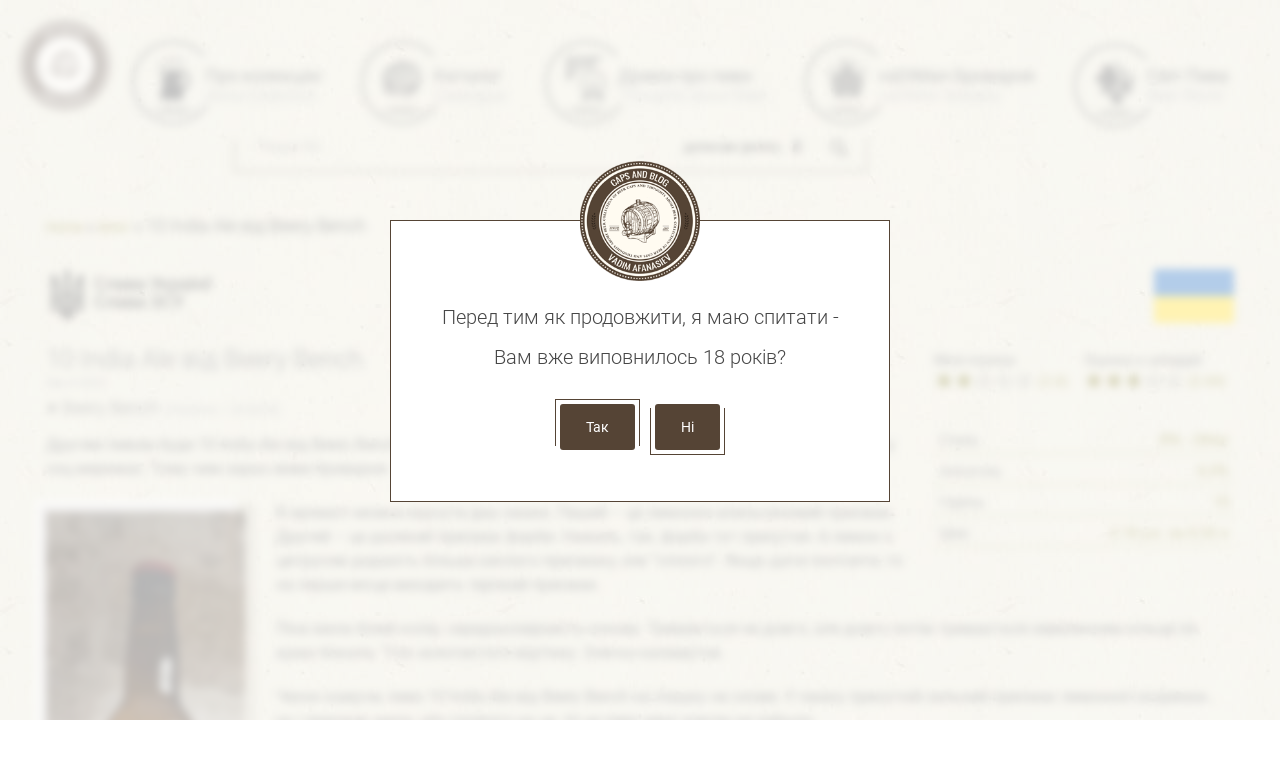

--- FILE ---
content_type: text/html; charset=UTF-8
request_url: https://vadiman.com/10-india-ale-%D0%B2%D1%96%D0%B4-beery-bench/
body_size: 17114
content:
<!DOCTYPE html>
<html dir="LTR" lang="ru">
    <head>
        <meta http-equiv="Content-Type" content="text/html; charset=utf-8">
        <meta name="viewport" content="width=device-width, initial-scale=1">
        <meta name="theme-color" content="#e8e5d2">
        <meta name="google-site-verification" content="xOGwGO4UOD9yIcUsZ1UMmRu5_I4qWEDi05XxVVR-10g" />
        
        <link rel="shortcut icon" href="https://vadiman.com/wp-content/uploads/themes/caps.jpg"/>
        <style>
            @font-face{font-family:Roboto-light;font-style:normal;font-weight:300;font-display:swap;src:url(https://vadiman.com/wp-content/themes/beer-theme/fonts/roboto-light.woff2) format('woff2')}@font-face{font-family:Roboto-regular;font-style:normal;font-weight:400;font-display:swap;src:url(https://vadiman.com/wp-content/themes/beer-theme/fonts/roboto-regular.woff2) format('woff2')}@font-face{font-family:Grey-Qo;font-style:normal;font-weight:400;font-display:swap;src:url(https://vadiman.com/wp-content/themes/beer-theme/fonts/greygo.woff2) format('woff2')}@font-face{font-family:vadiman_icons;src:url(https://vadiman.com/wp-content/themes/beer-theme/fonts/vadiman_icons.eot?rfb1iu3);src:url(https://vadiman.com/wp-content/themes/beer-theme/fonts/vadiman_icons.eot?rfb1iu3#iefix) format('embedded-opentype'),url(https://vadiman.com/wp-content/themes/beer-theme/fonts/vadiman_icons.ttf?rfb1iu3) format('truetype'),url(https://vadiman.com/wp-content/themes/beer-theme/fonts/vadiman_icons.woff?rfb1iu3) format('woff'),url(https://vadiman.com/wp-content/themes/beer-theme/fonts/vadiman_icons.svg?rfb1iu3#icomoon) format('svg');font-weight:400;font-style:normal;font-display:block}.c-ico,[class*=" icon-"],[class^=icon-]{font-family:vadiman_icons!important;font-style:normal;font-weight:400;font-variant:normal;text-transform:none;line-height:1;-webkit-font-smoothing:antialiased;-moz-osx-font-smoothing:grayscale}.icon-instagram:before{content:"\e903"}.icon-untappd:before{content:"\e904"}.icon-mug:before{content:"\e900"}.icon-location:before{content:"\e901"}.icon-facebook:before{content:"\e902"}.icon-link:before{content:"\e905"}.icon-star:before{content:"\e906\e906\e906\e906\e906"}.icon-star-empty:before{content:"\e907\e907\e907\e907\e907"}.poet:before{content:"\e908"}.bottle-opener:before{content:"\e909"}.book:before{content:"\e90a"}.house:before{content:"\e90b"}.beer-bar:before{content:"\e90c"}.beer-mug:before{content:"\e90d"}.icon-youtube:before{content:"\e90e"}.icon-brewery:before{content:"\e90f"}a,article,aside,audio,b,body,div,figure,footer,form,h1,h2,h3,h4,h5,h6,header,html,i,img,label,li,menu,nav,ol,p,section,span,strong,table,tbody,td,tfoot,th,thead,time,tr,ul,video{margin:0;padding:0;border:0;font-size:100%;vertical-align:baseline;font-weight:400}*{box-sizing:border-box}article,aside,details,figcaption,figure,footer,header,hgroup,menu,nav,section{display:block}body{line-height:1;margin:0;font-family:Roboto-regular;background:url(https://vadiman.com/wp-content/themes/beer-theme/images/bg.jpg?ver=1612349488)}ol,ul{list-style:none}table{border-collapse:collapse;border-spacing:0}a,a:hover{text-decoration:none}.c-blur{filter:blur(4px)}main{min-height:100%;max-width:1220px;padding:0 16px;width:100%;overflow:hidden}@media screen and (min-width:1200px){main{margin:0 auto 100px}}main h1{font-size:26px;color:#474747;font-family:Roboto-light;margin:0 0 16px;line-height:28px}main .c-slava-ukraine{margin:0 0 20px;width:100%;float:left}main .c-slava-ukraine-0{display:none}@media screen and (min-width:1441px){main .c-slava-ukraine{margin:0}main .c-slava-ukraine-0{color:#000;padding:0;display:block;margin:0;line-height:24px;background:0 0;position:absolute;right:10px;width:300px;top:218px;opacity:.1;text-transform:uppercase}main .c-slava-ukraine-0 span{font-size:19px}main .c-slava-ukraine-0 span+span{letter-spacing:.3em;font-size:33px;display:block}}main .c-slava-ukraine-1,main .c-slava-ukraine-2,main .c-slava-ukraine-3{display:none}main .c-slava-ukraine svg.truzyb{float:left;height:60px}@media screen and (min-width:1441px){main .c-slava-ukraine-1,main .c-slava-ukraine-2,main .c-slava-ukraine-3{display:block;color:#000;padding:0;margin:0;font-size:16px;line-height:24px;background:0 0;position:absolute;left:10px;width:300px;opacity:.1;text-transform:uppercase}main .c-slava-ukraine-1{top:222px}main .c-slava-ukraine-1 span{font-size:34px}main .c-slava-ukraine-1 span+span{letter-spacing:.3em;font-size:22px;display:block}main .c-slava-ukraine-2{top:294px}main .c-slava-ukraine-2 span{font-size:40px}main .c-slava-ukraine-2 span+span{letter-spacing:.36em;font-size:18px}main .c-slava-ukraine-3{top:372px}main .c-slava-ukraine-3 span{font-size:55px}main .c-slava-ukraine-3 span+span{letter-spacing:.88em;font-size:20px}main .c-slava-ukraine svg.flag,main .c-slava-ukraine svg.truzyb{display:none}}main .c-slava-ukraine svg.flag{float:right;margin:4px 0 0}main .c-slava-ukraine-4{font-size:18px;float:left;width:100%;margin:10px -80px 0 -48px;padding:0 25px 0 54px}main .c-slava-ukraine-4 span{display:block}@media screen and (min-width:1441px){main .c-slava-ukraine-4{display:none}}
.c-header__logo{float:left;position:relative;z-index:1}@media screen and (min-width:1441px){.c-header__logo{width:180px;height:180px}}.c-header__logo img{float:left;width:90px;height:90px}@media screen and (min-width:1441px){.c-header__logo img{width:auto;height:auto}}.active.c-header:after{background:rgba(0,0,0,.4);left:0;z-index:2;transition:background .5s linear 0s}.active .c-header__menu{transition:left 1s ease 0s;left:16px;z-index:6}.c-header__menu{margin:0;width:calc(100% - 32px);top:16px;height:calc(100% - 32px);padding:60px 20px 20px;z-index:1;background:#fff;left:-100%;transition:left 1s ease 0s;position:fixed}@media screen and (orientation:portrait) and (min-width:639px),(min-width:768px){.c-header__menu{margin:0 0 0 -120px;padding:0 0 0 140px;position:relative;left:0;background:0 0;z-index:0;width:100%;float:left;transition:left 0s ease 0s;height:auto;border:1px solid transparent}}@media screen and (min-width:1440px){.c-header__menu{width:100%;float:left;margin:0 0 15px -180px;padding:0 0 0 240px;top:0}}.c-header__menu-list{text-align:justify;width:100%;padding:0;margin:0}.c-header__menu-list:after{content:"";display:inline-block;width:100%;height:1px}.c-header__menu-item{width:100%;float:left;margin:0 0 30px;padding:0 0 0 35px;position:relative}@media screen and (orientation:portrait) and (min-width:639px),(min-width:768px){.c-header__menu-item{display:inline-block;position:relative;padding:10px 0 0 30px;float:none;width:auto;margin:0}}.c-header__menu-item:after{background:url(https://vadiman.com/wp-content/themes/beer-theme/images/menu_items.png?ver=1571314727) no-repeat;position:absolute;content:'';top:0;left:0;width:79px;height:91px;display:none}.c-header__menu-item:first-child{display:block}@media screen and (min-width:992px){.c-header__menu-item{padding:30px 0 0 74px}.c-header__menu-item:after{display:block}.c-header__menu-item:nth-child(2):after{background-position:-79px 0}.c-header__menu-item:nth-child(3):after{background-position:-158px 0}.c-header__menu-item:nth-child(4):after{background-position:-237px 0}.c-header__menu-item:nth-child(5):after{background-position:-316px 0}}.c-header__menu-item a:hover .c-header__text--en,.c-header__menu-item.current-menu-item a .c-header__text--en{color:#776e07}.c-header__menu .c-ico{position:absolute;left:0;top:0;color:#474747;font-size:20px}.c-header__menu .c-header__text--ua{font-size:16px;font-weight:400;color:#474747}@media screen and (orientation:portrait) and (min-width:639px),(min-width:768px){.c-header__menu .c-ico,.c-header__menu-item:first-child{display:none}.c-header__menu .c-header__text--ua{font-size:12px}}@media screen and (min-width:992px){.c-header__menu .c-header__text--ua{font-size:14px}}@media screen and (min-width:1200px){.c-header__menu .c-header__text--ua{font-size:18px}}.c-header__menu .c-header__text--en{font-size:14px;color:#909090;display:block;font-family:Roboto-light;margin:3px 0 0}@media screen and (orientation:portrait) and (min-width:639px),(min-width:768px){.c-header__menu .c-header__text--en{font-size:12px}}@media screen and (min-width:992px){.c-header__menu .c-header__text--en{left:0;font-size:14px}}@media screen and (min-width:1200px){.c-header__menu .c-header__text--en{font-size:16px}}.c-mobile-menu{position:absolute;top:38px;right:28px;width:40px;height:30px;display:block}.c-mobile-menu__line{width:100%;height:3px;background:#474747;position:absolute;left:0}.c-mobile-menu__line--top{top:0;transition:all 1s ease 0s;transform:rotate(0)}.c-mobile-menu__line--middle{top:13px;transition:all 1s ease 0s;opacity:1}.c-mobile-menu__line--bottom{top:26px;transition:all 1s ease 0s;transform:rotate(0)}.active .c-mobile-menu{z-index:10}.active .c-mobile-menu__line--top{top:13px;transition:all 1s ease 0s;transform:rotate(45deg)}.active .c-mobile-menu__line--middle{opacity:0;transition:all 1s ease 0s}.active .c-mobile-menu__line--bottom{top:13px;transition:all 1s ease 0s;transform:rotate(-225deg)}.c-globalsearch{width:100%;float:left;margin:16px 0 10px;position:relative}@media screen and (min-width:992px){.c-globalsearch{float:left;width:calc(100% - 619px);margin:20px 0 20px 131px}}.c-globalsearch:after{width:95%;height:36px;border:1px solid #554435;position:absolute;top:-5px;left:-5px;border-right:none;border-bottom:none;content:''}@media screen and (min-width:992px){.c-globalsearch:after{content:none}}.c-globalsearch:before{width:97%;height:32px;border:1px solid #554435;position:absolute;bottom:-5px;right:-5px;border-left:none;border-top:none;content:''}@media screen and (min-width:992px){.c-globalsearch:before{width:calc(100% + 10px);border-left:1px solid #554435}}.c-globalsearch__form{position:relative;z-index:1}.c-globalsearch__select{position:absolute;right:50px;top:0}.c-globalsearch__select:after,.c-globalsearch__select:before{position:absolute;right:10px;content:''}.c-globalsearch__select:before{top:9px;border:5px solid transparent;border-bottom:6px solid #474747}.c-globalsearch__select:after{bottom:9px;border:5px solid transparent;border-top:6px solid #474747}.c-globalsearch__select select{background:0 0;border:0;padding:14px;width:142px;-webkit-appearance:none}.c-globalsearch__inputfield{width:100%;float:left;margin:0 -46px 0 0;height:42px;line-height:42px;padding:8px 190px 6px 16px;border:none;background:rgba(255,255,255,.5)}@media screen and (min-width:992px){.c-globalsearch__inputfield{background:0 0}}.c-globalsearch__inputfield::placeholder{font-size:14px;font-family:Roboto-light}.c-globalsearch__inputsubmit{width:46px;height:42px;background:0 0;border:none;float:right;padding:6px 0 0;cursor:pointer}.c-globalsearch__inputsubmit svg{width:22px;height:32px}.c-breadcrumbs{width:100%;margin:0 auto;max-width:1220px;padding:30px 0 10px}@media screen and (orientation:portrait) and (min-width:639px),(min-width:768px){.c-mobile-menu{display:none}.c-breadcrumbs{padding:30px 16px 10px}}.c-breadcrumbs__wrapper{width:100%;float:left;z-index:1;position:relative}.c-breadcrumbs a{color:#776e07;font-size:14px}.c-breadcrumbs .breadcrumb_last{font-family:Roboto-light;font-size:18px}.c-header{width:100%;float:left;padding:0 16px;margin:10px 0}@media screen and (orientation:portrait) and (min-width:639px),(min-width:768px){.c-header{padding:0 20px;margin:20px 0}}.c-header:after{content:'';background:rgba(0,0,0,0);position:fixed;z-index:-1;top:0;left:0;width:100%;height:100%;transition:background .5s linear 0s}
.c-footer__menu,.c-footer__menu-notify,.c-footer__menu-wrapper,.c-footer__notify,footer{width:100%;float:left}.c-cookie__content p,.c-footer__notify-text,.c-social__description span+span{font-family:Roboto-light}footer{padding:0 16px;margin:48px 0 0}footer .c-footer__logo{display:none}@media screen and (orientation:portrait) and (min-width:639px),(min-width:768px){footer .c-footer__logo{float:left;margin:0;display:block}.c-footer__menu{margin:0 0 0 -120px;padding:0 0 0 150px}}.c-footer__menu-wrapper{grid-template-columns:repeat(1,1fr);display:grid}@media screen and (orientation:portrait) and (min-width:639px),(min-width:768px){.c-footer__menu-wrapper{grid-template-columns:repeat(2,1fr)}}@media screen and (min-width:992px){.c-footer__menu-wrapper{grid-template-columns:repeat(3,1fr)}}.c-footer__menu-list{display:grid;grid-template-columns:repeat(2,1fr);gap:3px 12px;padding:0 0 0 18px;margin:0 0 12px}.c-footer__menu-item{margin:0 0 10px;color:#909090;list-style-type:disc}.c-footer__menu-item::marker{left:10px}.c-footer__menu-link{color:#474747;font-size:14px}.c-footer__menu-link:hover{color:#776e07}.c-footer__menu-notify{margin:0 0 16px}@media screen and (orientation:portrait) and (min-width:639px),(min-width:768px){.c-footer__menu-list{padding:0 0 28px 18px}.c-footer__menu-notify{margin:0 0 16px}}.c-footer__menu-notify svg{float:left;margin:0 3px 0 0}.c-footer__menu-notify span{color:#474747;font-size:14px;line-height:24px}@media screen and (orientation:portrait) and (min-width:639px),(min-width:768px){.c-footer__menu-notify span{font-size:16px;line-height:26px}}.c-footer__menu-part h3{font-size:16px;line-height:26px;color:#474747;margin:0 0 10px}.c-footer__notify{padding:20px 0}.c-footer__notify-text{font-size:24px;clear:left;float:left;text-transform:uppercase}@media screen and (orientation:portrait) and (min-width:639px),(min-width:768px){.c-footer__notify-text{font-size:30px}.c-social{float:right;margin:20px 0 0;grid-template-columns:repeat(3,1fr);display:grid;grid-column:1/-1;gap:0 12px}}@media screen and (min-width:992px){.c-social{grid-column:auto;grid-template-columns:repeat(1,1fr)}}.c-social__line{float:left;width:50%;margin:0 0 10px}@media screen and (orientation:portrait) and (min-width:639px),(min-width:768px){.c-social__line{width:auto}}@media screen and (min-width:1200px){.c-social{display:block}.c-social__line{margin:0 10px 0 0}}.c-social__link{color:#474747;font-size:16px}.c-social__link:hover span+span{color:#776e07}.c-social__description{float:left;margin:0 0 0 -34px;width:100%;padding:0 0 0 42px}.c-social__description span{font-size:14px;color:#474747;line-height:18px;margin:-2px 0 0}.c-social__description span+span{display:block;line-height:20px;font-size:16px;color:#474747;margin:0}.c-social .c-ico{background-color:rgba(255,255,255,.5);border:1px solid #554435;border-radius:4px;padding:8px;float:left}.c-cookie{position:fixed;width:100%;height:100%;top:0;left:0;background:rgba(255,255,255,.7);z-index:30}.c-cookie__img{margin:0 0 0 -60px;position:absolute;top:-60px;left:50%}.c-cookie__block{width:calc(100% - 16px);position:absolute;top:50%;left:0;background:#fff;border:1px solid #554435;margin:-140px 8px 0;padding:66px 20px}@media screen and (orientation:portrait) and (min-width:639px),(min-width:768px){.c-cookie__block{width:500px;left:50%;margin:-140px 0 0 -250px}}.c-cookie__content{text-align:center}.c-cookie__content p{color:#474747;margin:20px 0;font-size:20px}.c-cookie__action{text-align:center;padding:32px 0 0}.c-cookie__links{color:#fff;background:#554435;position:relative;padding:15px 26px;font-size:14px;border-radius:3px;cursor:pointer;margin:0 10px}.c-cookie__links:hover{background:#8a6e56}.c-cookie__links-no:before,.c-cookie__links-yes:before{position:absolute;left:-5px;border:1px solid #554435;content:'';width:calc(100% + 8px);height:100%}.c-cookie__links-yes:before{top:-5px;border-bottom:none}.c-cookie__links-no:before{bottom:-5px;border-top:none}                    .c-post,.c-post__header,.c-post__header-subtitle,.c-post__rating,.c-title{width:100%;float:left}.c-title--ua{font-size:18px;color:#474747;float:left;font-family:Roboto-regular;margin:0 0 2px;text-transform:uppercase}.c-title--en{float:left;clear:left;font-size:16px;color:#909090;font-family:Roboto-light}.c-title sup{font-size:10px;position:relative;left:3px;color:#776e07}.c-title{margin:0 0 12px}.c-post{margin:0 0 40px}.c-post__header{margin:0 0 10px}.c-post__header-title{margin:0 0 4px}.c-post__header-time{color:#909090;font-size:12px;display:block;margin:0 0 10px}.c-post__header-subtitle .c-ico{font-size:12px}.c-post__header-subtitle a{display:inline;font-size:18px;font-family:Roboto-light;color:#474747}.c-post__header-subtitle a:hover{color:#776e07}.c-post__header-subtitle a span{color:#909090;font-size:14px}.c-post__rating{margin:8px 0 0}.c-post__rating-value{font-size:14px;float:left;color:#776e07;margin:4px 0 0 4px}.c-post__rating-block{float:left;width:50%}.c-post__rating-stars{position:relative;float:left}.c-post__rating-stars span{font-size:20px;color:#474747}.c-post__rating-stars span+span{color:#776e07;position:absolute;left:0;top:0;overflow:hidden}.c-post__rating-label{font-size:15px;color:#474747;margin:0 0 2px}.c-post__body{width:100%;float:left;margin:16px 0 0}.c-post__content{width:100%;float:left;margin:0;padding:0}.c-post__content p{color:#474747;font-size:15px;margin:0 0 20px;line-height:22px}@media screen and (orientation:portrait) and (min-width:639px),(min-width:768px){.c-post__content p{font-size:16px;line-height:24px}}.c-post__content p a{color:#776e07}.c-post__content p a:hover{text-decoration:underline}.c-post__content ol,.c-post__content ul{padding:0 0 0 20px;list-style-type:disc}.c-post__content li{color:#474747;font-size:15px;line-height:22px;margin:0 0 10px}@media screen and (orientation:portrait) and (min-width:639px),(min-width:768px){.c-post__content li{font-size:16px;line-height:24px}}.c-post__content table{width:100%}.c-post__content table td{color:#474747;font-size:14px;margin:0 0 10px;line-height:normal;padding:5px;border:1px solid #474747}.c-post__content .wp-block-image{width:46%;float:left;margin:10px 10px 20px 16px;position:relative}.c-post__content .wp-block-image:nth-child(odd){float:right}@media screen and (min-width:768px){.c-post__content .wp-block-image{margin:10px 30px 20px 0;width:200px}.c-post__content .wp-block-image:nth-child(odd){float:left}}.c-post__content .wp-block-image:after{position:absolute;top:-5px;left:-5px;border:1px solid #554435;width:calc(100% + 10px);height:calc(100% + 8px);content:'';z-index:1}.c-post__content .wp-block-image:before{content:'';position:absolute;top:-10px;left:-10px;background:#fff;width:100%;height:100%}.c-post__content .wp-block-image img{width:100%;float:left;height:auto;position:relative;z-index:1}.c-post__description{width:100%;float:left;padding:10px 0;border-top:1px dotted #474747;border-bottom:1px dotted #474747}.c-post__description--category,.c-post__description--tags{color:#474747;font-size:14px;float:left;clear:left}.c-post__description--category span,.c-post__description--tags span{font-family:Roboto-light}.c-post__description--category a,.c-post__description--tags a{color:#474747;font-size:16px}.c-post__description--category a:hover,.c-post__description--tags a:hover{color:#776e07}.c-post__description--tags{margin:0 0 3px}.c-post__addition-list{width:100%;float:left;margin:0 0 30px}.c-post__addition-item{width:100%;float:left;padding:0 5px 5px;margin:0 0 10px;border-bottom:1px dotted #776e07}.c-post__addition-item p{float:left;font-size:14px;color:#474747}.c-post__addition-item p:nth-child(2){float:right;color:#776e07;font-size:15px}.c-post__posts-list{width:100%;float:left;display:grid;gap:20px 0;grid-template-columns:repeat(1,1fr);margin:20px 0 0}.c-post__posts-item .c-title--en{font-size:14px}.c-post__posts-link:hover .c-about__posts-title{color:#776e07}.c-post__posts-imgwrapp{float:left;margin:0 16px 0 0;background:rgba(255,255,255,.5);padding:8px;border:1px solid #554435;border-radius:4px;position:relative}.c-post__posts-imgwrapp--centering{width:160px;height:170px;overflow:hidden;position:relative;border-radius:4px}.c-post__posts-imgwrapp--centering img{display:block;position:absolute;top:50%;right:50%;transform:translate(50%,-50%);max-width:100%;height:auto}.c-post__posts-additem{position:absolute;top:9px;left:9px;background:rgba(255,255,255,.8);color:#565656;font-size:12px;padding:5px 5px 3px;max-width:calc(100% - 18px)}.c-post__posts-additem-style{top:32px}.c-post__posts-additem-alc{border-radius:4px 0 0}.c-post__posts-additem-country{top:auto;bottom:9px;border-radius:0 0 0 4px}.c-post__posts-content{color:#474747;font-size:14px;line-height:20px}.c-post__posts--rating{display:inline-block}.c-post__posts--rating-value{font-size:14px;float:left;color:#776e07;margin:4px 0 0 4px}.c-post__posts--rating-stars{position:relative;float:left}.c-post__posts--rating-stars span{font-size:20px;color:#474747}.c-post__posts--rating-stars span+span{color:#776e07;position:absolute;left:0;top:0;overflow:hidden}.c-sidebar__mainlist{display:grid;gap:12px 12px;width:100%;float:left;grid-template-columns:repeat(1,1fr)}.c-sidebar__mainlist .widget{width:100%;float:left;margin:0 0 20px}.c-sidebar__mainlist .widget h3{margin:0 0 12px;font-weight:400;position:relative;color:#474747;font-size:18px;float:left;line-height:20px;font-family:Roboto-regular}.c-sidebar__mainlist .widget h3:after{font-size:14px;color:#909090;display:block}.c-sidebar__mainlist .widget.widget-most-caps h3:after{content:'The country with the most caps:'}.c-sidebar__mainlist .widget.widget_tag_cloud h3:after{content:'Tags:'}.c-sidebar__mainlist .widget.widget_tag_cloud .tagcloud{border-left:1px dotted #909090;padding:0 0 0 16px;float:left}.c-sidebar__mainlist .widget.widget_categories h3:after{content:'Categories:'}.c-sidebar__mainlist .widget.widget_categories ul{border-left:1px dotted #909090;padding:0 0 0 20px;float:left}.c-sidebar__mainlist .widget.widget_categories ul li{text-align:right;width:100%;float:left;color:#474747;margin:0 0 14px}.c-sidebar__mainlist .widget.widget_categories ul li:last-child{margin:0}.c-sidebar__mainlist .widget.widget_categories ul li a{color:#474747;width:100%;float:left;font-size:16px;text-align:left;padding:0 80px 0 0;margin:0 -85px 0 0}.c-sidebar__mainlist .widget.widget_categories ul li a:hover{color:#776e07}.c-sidebar__mainlist .widget.widget_tag_cloud a{color:#474747;margin:0 7px 0 0;line-height:22px}.c-sidebar__mainlist .widget.widget_tag_cloud a:hover{color:#776e07}@media screen and (min-width:1441px){.c-sidebar{width:100%}}@media screen and (min-width:768px){.c-sidebar__mainlist{grid-template-columns:repeat(2,1fr)}.c-sidebar__mainlist li:last-child{display:none}}@media screen and (min-width:992px){.c-sidebar__mainlist{grid-template-columns:repeat(3,1fr)}.c-sidebar__mainlist li:last-child{display:block}}.c-most-caps{width:100%;float:left}.c-most-caps__header{width:100%;float:left;margin:0 0 20px}.c-most-caps__header-ua{font-size:14px;color:#909090;display:block}.c-most-caps__country{width:100%;float:left}.c-most-caps__country:hover .c-most-caps__text--country{color:#776e07}.c-most-caps__text{float:right;color:#474747}.c-most-caps__text--country{width:100%;float:left;margin:4px -110px 16px -30px;padding:0 100px 0 40px;font-size:20px;font-size:16px;color:#474747}.c-most-caps__wrapimg{float:left;width:30px;height:20px;overflow:hidden}.c-most-caps__wrapimg img{max-width:100%;height:auto;margin:-5px 0 0}.c-slider__item-image{float:left;margin:0 8px 0 0;background:rgba(255,255,255,.5);padding:4px;border:1px solid #554435;border-radius:4px;position:relative;cursor:zoom-in}.c-slider__item-image.lastchild{margin:0}.c-slider__item-image div{width:84px;height:84px;overflow:hidden;position:relative}.c-slider__item-image div img{display:block;position:absolute;top:50%;right:50%;transform:translate(50%,-50%);max-width:100%;height:auto}.c-popup{position:fixed;min-width:100vw;min-height:100vh;background-color:rgba(0,0,0,.5);display:grid;place-items:center;z-index:1000;opacity:0;pointer-events:none}.c-popup.active{opacity:1;pointer-events:all;top:0;left:0}.c-popup-button{background-color:rgba(255,255,255,.8);position:absolute;width:50px;height:50px;border:1px solid #554435;border-radius:4px;z-index:1;top:50%;right:50%;transform:translate(0,-25px);cursor:pointer}.c-popup-button.left{left:5px}.c-popup-button.right{right:25px}.c-popup-image{max-width:90vw;max-height:90vh;object-fit:cover;cursor:zoom-out;position:absolute;top:50%;right:50%;transform:translate(50%,-50%);background:rgba(255,255,255,.5);padding:6px;border:1px solid #554435;border-radius:4px}               </style>
            <link rel="preload" href="https://vadiman.com/wp-content/themes/beer-theme/css/single-blog.css?ver=1752419990" as="style">
            
    
    
    <link rel="dns-prefetch" href="https://ssl.google-analytics.com/" crossorigin="anonymous">
    <link rel="dns-prefetch" href="https://www.google-analytics.com/" crossorigin="anonymous">
    <link rel="preconnect" href="https://ssl.google-analytics.com/" crossorigin="anonymous">
    <link rel="preconnect" href="https://www.google-analytics.com/" crossorigin="anonymous">
    <link rel="preconnect" href="https://fonts.googleapis.com">
    <link rel="preconnect" href="https://fonts.gstatic.com" crossorigin>
    <link rel="preload" href="https://vadiman.com/wp-content/themes/beer-theme/images/d.png?ver=1589810848" as="image" type="image/png">
    <link rel="preload" href="https://vadiman.com/wp-content/themes/beer-theme/js/custom.js?ver=1754678544" as="script">
    <link rel="preload" href="https://vadiman.com/wp-content/themes/beer-theme/fonts/greygo.woff2" as=font type="font/woff2" crossorigin>
    <link rel="preload" href="https://vadiman.com/wp-content/themes/beer-theme/fonts/roboto-light.woff2" as=font type="font/woff2" crossorigin>
    <link rel="preload" href="https://vadiman.com/wp-content/themes/beer-theme/fonts/roboto-regular.woff2" as=font type="font/woff2" crossorigin>
            <link rel="preload" href="https://vadiman.com/wp-content/themes/beer-theme/images/logo.png?ver=1571314723" as="image" type="image/png">
        <link rel="preload" href="https://vadiman.com/wp-content/themes/beer-theme/images/bg.jpg?ver=1612349488" as="image" type="image/jpeg">
    <meta name='robots' content='index, follow, max-image-preview:large, max-snippet:-1, max-video-preview:-1' />

	<!-- This site is optimized with the Yoast SEO plugin v26.5 - https://yoast.com/wordpress/plugins/seo/ -->
	<title>10 India Ale від Beery Bench : Вадим Афанас&#039;єв</title>
	<meta name="description" content="Чесно кажучи, пиво 10 India Ale від Beery Bench на іпашку не схоже. У смаку присутній сильний присмак лимонної скоринки... ну і присмак мила, або схожого на це." />
	<link rel="canonical" href="https://vadiman.com/10-india-ale-від-beery-bench/" />
	<meta property="og:locale" content="ru_RU" />
	<meta property="og:type" content="article" />
	<meta property="og:title" content="10 India Ale від Beery Bench : Вадим Афанас&#039;єв" />
	<meta property="og:description" content="Чесно кажучи, пиво 10 India Ale від Beery Bench на іпашку не схоже. У смаку присутній сильний присмак лимонної скоринки... ну і присмак мила, або схожого на це." />
	<meta property="og:url" content="https://vadiman.com/10-india-ale-від-beery-bench/" />
	<meta property="og:site_name" content="Вадим Афанас&#039;єв" />
	<meta property="article:publisher" content="https://www.facebook.com/vadim.afanasiev.9" />
	<meta property="article:author" content="https://www.facebook.com/vadim.afanasiev.9" />
	<meta property="article:published_time" content="2023-12-04T21:56:31+00:00" />
	<meta property="article:modified_time" content="2025-07-21T08:13:42+00:00" />
	<meta property="og:image" content="https://vadiman.com/wp-content/uploads/2023/12/10-india-ale-від-beery-bench.jpg" />
	<meta property="og:image:width" content="200" />
	<meta property="og:image:height" content="488" />
	<meta property="og:image:type" content="image/jpeg" />
	<meta name="author" content="admin" />
	<meta name="twitter:label1" content="Written by" />
	<meta name="twitter:data1" content="admin" />
	<meta name="twitter:label2" content="Est. reading time" />
	<meta name="twitter:data2" content="2 minutes" />
	<script type="application/ld+json" class="yoast-schema-graph">{"@context":"https://schema.org","@graph":[{"@type":"Article","@id":"https://vadiman.com/10-india-ale-%d0%b2%d1%96%d0%b4-beery-bench/#article","isPartOf":{"@id":"https://vadiman.com/10-india-ale-%d0%b2%d1%96%d0%b4-beery-bench/"},"author":{"name":"admin","@id":"https://vadiman.com/#/schema/person/6e3c41f05e66b8f7ad82b661aa78361f"},"headline":"10 India Ale від Beery Bench","datePublished":"2023-12-04T21:56:31+00:00","dateModified":"2025-07-21T08:13:42+00:00","mainEntityOfPage":{"@id":"https://vadiman.com/10-india-ale-%d0%b2%d1%96%d0%b4-beery-bench/"},"wordCount":162,"publisher":{"@id":"https://vadiman.com/#/schema/person/6e3c41f05e66b8f7ad82b661aa78361f"},"image":{"@id":"https://vadiman.com/10-india-ale-%d0%b2%d1%96%d0%b4-beery-bench/#primaryimage"},"thumbnailUrl":"https://vadiman.com/wp-content/uploads/2023/12/10-india-ale-від-beery-bench.jpg","keywords":["ipa","Світле","Україна"],"articleSection":["Дегустація","Скло"],"inLanguage":"ru"},{"@type":"WebPage","@id":"https://vadiman.com/10-india-ale-%d0%b2%d1%96%d0%b4-beery-bench/","url":"https://vadiman.com/10-india-ale-%d0%b2%d1%96%d0%b4-beery-bench/","name":"10 India Ale від Beery Bench : Вадим Афанас&#039;єв","isPartOf":{"@id":"https://vadiman.com/#website"},"primaryImageOfPage":{"@id":"https://vadiman.com/10-india-ale-%d0%b2%d1%96%d0%b4-beery-bench/#primaryimage"},"image":{"@id":"https://vadiman.com/10-india-ale-%d0%b2%d1%96%d0%b4-beery-bench/#primaryimage"},"thumbnailUrl":"https://vadiman.com/wp-content/uploads/2023/12/10-india-ale-від-beery-bench.jpg","datePublished":"2023-12-04T21:56:31+00:00","dateModified":"2025-07-21T08:13:42+00:00","description":"Чесно кажучи, пиво 10 India Ale від Beery Bench на іпашку не схоже. У смаку присутній сильний присмак лимонної скоринки... ну і присмак мила, або схожого на це.","breadcrumb":{"@id":"https://vadiman.com/10-india-ale-%d0%b2%d1%96%d0%b4-beery-bench/#breadcrumb"},"inLanguage":"ru","potentialAction":[{"@type":"ReadAction","target":["https://vadiman.com/10-india-ale-%d0%b2%d1%96%d0%b4-beery-bench/"]}]},{"@type":"ImageObject","inLanguage":"ru","@id":"https://vadiman.com/10-india-ale-%d0%b2%d1%96%d0%b4-beery-bench/#primaryimage","url":"https://vadiman.com/wp-content/uploads/2023/12/10-india-ale-від-beery-bench.jpg","contentUrl":"https://vadiman.com/wp-content/uploads/2023/12/10-india-ale-від-beery-bench.jpg","width":200,"height":488,"caption":"10 India Ale від Beery Bench"},{"@type":"BreadcrumbList","@id":"https://vadiman.com/10-india-ale-%d0%b2%d1%96%d0%b4-beery-bench/#breadcrumb","itemListElement":[{"@type":"ListItem","position":1,"name":"Home","item":"https://vadiman.com/"},{"@type":"ListItem","position":2,"name":"Блог","item":"https://vadiman.com/blog/"},{"@type":"ListItem","position":3,"name":"10 India Ale від Beery Bench"}]},{"@type":"WebSite","@id":"https://vadiman.com/#website","url":"https://vadiman.com/","name":"Вадим Афанас'єв","description":"Блог про пиво, колекція пробок, та все що з ним пов&#039;язано","publisher":{"@id":"https://vadiman.com/#/schema/person/6e3c41f05e66b8f7ad82b661aa78361f"},"potentialAction":[{"@type":"SearchAction","target":{"@type":"EntryPoint","urlTemplate":"https://vadiman.com/?s={search_term_string}"},"query-input":{"@type":"PropertyValueSpecification","valueRequired":true,"valueName":"search_term_string"}}],"inLanguage":"ru"},{"@type":["Person","Organization"],"@id":"https://vadiman.com/#/schema/person/6e3c41f05e66b8f7ad82b661aa78361f","name":"admin","image":{"@type":"ImageObject","inLanguage":"ru","@id":"https://vadiman.com/#/schema/person/image/","url":"https://vadiman.com/wp-content/uploads/2024/08/logo.png","contentUrl":"https://vadiman.com/wp-content/uploads/2024/08/logo.png","width":186,"height":187,"caption":"admin"},"logo":{"@id":"https://vadiman.com/#/schema/person/image/"},"sameAs":["https://www.facebook.com/vadim.afanasiev.9","https://www.instagram.com/enjoy_beer/"]}]}</script>
	<!-- / Yoast SEO plugin. -->


<link rel="alternate" title="oEmbed (JSON)" type="application/json+oembed" href="https://vadiman.com/wp-json/oembed/1.0/embed?url=https%3A%2F%2Fvadiman.com%2F10-india-ale-%25d0%25b2%25d1%2596%25d0%25b4-beery-bench%2F" />
<link rel="alternate" title="oEmbed (XML)" type="text/xml+oembed" href="https://vadiman.com/wp-json/oembed/1.0/embed?url=https%3A%2F%2Fvadiman.com%2F10-india-ale-%25d0%25b2%25d1%2596%25d0%25b4-beery-bench%2F&#038;format=xml" />
<style id='wp-img-auto-sizes-contain-inline-css' type='text/css'>
img:is([sizes=auto i],[sizes^="auto," i]){contain-intrinsic-size:3000px 1500px}
/*# sourceURL=wp-img-auto-sizes-contain-inline-css */
</style>
<link rel='stylesheet' id='single-blog_page-css' href='https://vadiman.com/wp-content/themes/beer-theme/css/single-blog.css?ver=1752419990' type='text/css' media='all' />
<style id='classic-theme-styles-inline-css' type='text/css'>
/*! This file is auto-generated */
.wp-block-button__link{color:#fff;background-color:#32373c;border-radius:9999px;box-shadow:none;text-decoration:none;padding:calc(.667em + 2px) calc(1.333em + 2px);font-size:1.125em}.wp-block-file__button{background:#32373c;color:#fff;text-decoration:none}
/*# sourceURL=/wp-includes/css/classic-themes.min.css */
</style>
<link rel="https://api.w.org/" href="https://vadiman.com/wp-json/" /><link rel="alternate" title="JSON" type="application/json" href="https://vadiman.com/wp-json/wp/v2/posts/37968" /><link rel="EditURI" type="application/rsd+xml" title="RSD" href="https://vadiman.com/xmlrpc.php?rsd" />
<link rel='shortlink' href='https://vadiman.com/?p=37968' />

    </head>
<body  class="wp-singular post-template-default single single-post postid-37968 single-format-standard wp-theme-beer-theme">
<header class="c-header c-blur" id="header" >
    <a href="https://vadiman.com" class="c-header__logo">
        <img class="c-header__logoimg" src="https://vadiman.com/wp-content/themes/beer-theme/images/logo.png?ver=1571314723" width="180" height="180" alt="Logo: vadiman.com"/>
    </a>
    <nav class="c-header__menu">
    <div class="menu-header-menu-container"><ul id="menu-header-menu" class="c-header__menu-list"><li id="menu-item-7452" class="c-header__menu-item menu-item menu-item-type-post_type menu-item-object-page menu-item-home menu-item-7452"><a href="https://vadiman.com/"><span class="c-ico house"></span><span class="c-header__text--ua">Домашня сторінка</span><span class="c-header__text--en">Home</span></a></li>
<li id="menu-item-12" class="c-header__menu-item menu-item menu-item-type-post_type menu-item-object-page menu-item-12"><a href="https://vadiman.com/about/"><span class="c-ico book"></span><span class="c-header__text--ua">Про колекцію</span><span class="c-header__text--en">About Colection</span></a></li>
<li id="menu-item-14" class="c-header__menu-item menu-item menu-item-type-post_type menu-item-object-page menu-item-14"><a href="https://vadiman.com/catalogue/"><span class="c-ico bottle-opener"></span><span class="c-header__text--ua">Каталог</span><span class="c-header__text--en">Catalogue</span></a></li>
<li id="menu-item-11" class="c-header__menu-item menu-item menu-item-type-post_type menu-item-object-page current_page_parent menu-item-11"><a href="https://vadiman.com/blog/"><span class="c-ico poet"></span><span class="c-header__text--ua">Думки про пиво</span><span class="c-header__text--en">Thoughts about Beer</span></a></li>
<li id="menu-item-49380" class="c-header__menu-item menu-item menu-item-type-custom menu-item-object-custom menu-item-49380"><a href="https://brewery.vadiman.com/"><span class="c-ico beer-bar"></span><span class="c-header__text--ua">vaDIMan Броварня</span><span class="c-header__text--en">vaDIMan Brewery</span></a></li>
<li id="menu-item-7453" class="c-header__menu-item menu-item menu-item-type-post_type menu-item-object-page menu-item-7453"><a href="https://vadiman.com/beer-world/"><span class="c-ico beer-mug"></span><span class="c-header__text--ua">Світ Пива</span><span class="c-header__text--en">Beer World</span></a></li>
</ul></div>    </nav>
    <div class="c-mobile-menu" id="mobile-menu"><span class="c-mobile-menu__line c-mobile-menu__line--top"></span><span class="c-mobile-menu__line c-mobile-menu__line--middle"></span><span class="c-mobile-menu__line c-mobile-menu__line--bottom"></span></div>
    <div class="c-globalsearch">
        <form role="search" method="get" class="c-globalsearch__form" action="https://vadiman.com">
            <input type="search" id="search-field" class="c-globalsearch__inputfield" placeholder="Пошук по ..." value="" name="s" title="Search for:">
            <div class="c-globalsearch__select">
                <select id="mySelectId" aria-label="select">
                    <option name='Пошук по постам' value="post">дописам (posts)</option>
                    <option name='Пошук по коркам' value="caps">коркам (caps)</option>
                </select>
            </div>
            <button type="submit" class="c-globalsearch__inputsubmit" aria-label="search button" name="search-button">
                <svg xmlns="http://www.w3.org/2000/svg" xmlns:xlink="http://www.w3.org/1999/xlink" height="512px" id="Layer_1" style="enable-background:new 0 0 512 512;" version="1.1" viewBox="0 0 512 512" width="512px" xml:space="preserve"><path d="M344.5,298c15-23.6,23.8-51.6,23.8-81.7c0-84.1-68.1-152.3-152.1-152.3C132.1,64,64,132.2,64,216.3  c0,84.1,68.1,152.3,152.1,152.3c30.5,0,58.9-9,82.7-24.4l6.9-4.8L414.3,448l33.7-34.3L339.5,305.1L344.5,298z M301.4,131.2  c22.7,22.7,35.2,52.9,35.2,85c0,32.1-12.5,62.3-35.2,85c-22.7,22.7-52.9,35.2-85,35.2c-32.1,0-62.3-12.5-85-35.2  c-22.7-22.7-35.2-52.9-35.2-85c0-32.1,12.5-62.3,35.2-85c22.7-22.7,52.9-35.2,85-35.2C248.5,96,278.7,108.5,301.4,131.2z"/></svg>
            </button>
            <input type="hidden" id="hiddebinputtype" name="post_type" value="post" />
        </form>
        <script>
            var mySelect = document.getElementById('mySelectId');
             mySelect.onchange = (event) => {
                 document.getElementById("hiddebinputtype").value = event.target.value;
             }
        </script>
    </div>
        <div class="c-breadcrumbs__wrapper"><div class="c-breadcrumbs"><p id="breadcrumbs"><span><span><a href="https://vadiman.com/">Home</a></span> » <span><a href="https://vadiman.com/blog/">Блог</a></span> » <span class="breadcrumb_last" aria-current="page">10 India Ale від Beery Bench</span></span></p></div></div>    </header><main class="c-blur">
    <div class="c-slava-ukraine">
    <svg version="1.0" xmlns="http://www.w3.org/2000/svg" viewBox="0 0 889 1280" class="truzyb">
    <g transform="translate(0,1280) scale(0.1,-0.1)"
    fill="#000000" stroke="none">
    <path d="M4432 11911 c-156 -158 -305 -453 -356 -701 -33 -161 -39 -260 -33
    -535 9 -395 51 -1623 88 -2590 29 -762 -46 -1380 -228 -1885 -69 -190 -126
    -304 -186 -374 -158 -181 -323 -431 -435 -658 -196 -399 -299 -818 -318 -1294
    l-7 -164 294 2 294 3 6 150 c8 170 54 488 98 670 82 338 225 643 427 915 84
    112 298 333 377 388 l48 34 116 -114 c377 -370 640 -831 747 -1309 35 -159 76
    -460 83 -612 l6 -127 291 2 291 3 -3 130 c-7 387 -88 770 -236 1130 -116 279
    -320 610 -515 834 -30 35 -63 85 -73 110 -9 25 -35 90 -57 144 -128 311 -223
    702 -265 1097 -39 361 -44 658 -21 1215 8 198 24 637 35 975 11 338 27 817 36
    1064 17 487 12 610 -27 795 -57 262 -190 526 -350 695 l-66 69 -61 -62z"/>
    <path d="M1190 6930 l0 -3940 913 0 914 0 28 -107 c88 -341 257 -686 477 -976
    230 -303 562 -600 880 -790 l96 -57 102 58 c335 193 655 479 898 805 114 151
    182 265 268 442 89 184 133 302 181 485 l36 140 914 0 913 0 0 3940 0 3940
    -20 0 c-64 0 -362 -204 -588 -404 -336 -296 -647 -715 -847 -1140 -189 -401
    -312 -863 -359 -1351 -47 -474 -60 -597 -96 -890 -39 -320 -74 -625 -108 -956
    l-18 -177 111 -4 c125 -5 186 -23 287 -84 199 -121 308 -327 278 -521 -27
    -171 -144 -309 -368 -433 -23 -13 -40 -29 -38 -34 28 -65 102 -338 127 -463 6
    -35 15 -63 19 -63 16 0 188 73 240 102 237 134 404 318 497 548 61 149 77 238
    78 420 0 199 -17 276 -99 445 -93 191 -219 333 -399 452 -74 49 -103 74 -113
    99 -13 30 -9 73 36 436 51 414 87 742 115 1023 8 88 25 216 36 285 63 395 227
    854 422 1180 70 117 235 370 242 370 3 0 5 -1399 5 -3110 l0 -3110 -1125 0
    -1125 0 0 -250 0 -250 183 0 c101 0 186 -3 189 -6 9 -9 -48 -213 -92 -331 -85
    -225 -219 -454 -378 -643 -44 -52 -89 -104 -101 -114 l-21 -19 2 869 3 869 34
    69 c63 129 205 239 374 292 46 14 57 22 57 39 0 78 -64 461 -80 479 -10 10
    -125 -27 -201 -65 -76 -38 -241 -150 -367 -248 l-103 -81 -117 92 c-132 103
    -271 197 -352 238 -76 38 -190 74 -200 64 -16 -17 -88 -443 -82 -491 0 -3 35
    -19 77 -34 175 -64 295 -160 356 -285 l34 -69 2 -865 3 -865 -66 68 c-120 125
    -258 326 -348 505 -76 152 -197 508 -178 526 3 3 88 6 189 6 l183 0 0 250 0
    250 -1125 0 -1125 0 0 3110 c0 1711 2 3110 4 3110 6 0 171 -256 246 -380 141
    -233 282 -584 360 -895 45 -179 76 -385 110 -725 17 -168 53 -489 81 -715 28
    -225 53 -448 55 -495 6 -103 6 -103 -126 -191 -336 -223 -533 -617 -490 -981
    53 -459 304 -781 738 -948 42 -17 79 -30 82 -30 3 0 12 35 19 78 15 90 71 311
    101 396 11 33 20 60 20 62 0 1 -37 25 -82 53 -235 142 -325 275 -322 476 2
    149 53 256 169 363 130 118 235 163 398 170 97 4 107 6 107 23 0 39 -72 693
    -115 1049 -55 456 -71 598 -90 825 -38 429 -97 733 -210 1070 -245 736 -695
    1350 -1313 1792 -122 87 -251 163 -279 163 l-23 0 0 -3940z"/>
    </g>
    </svg>
    <p class="c-slava-ukraine-0"><span>Русский военный корабль, </span><span>иди на#уй!</span></p>
    <p class="c-slava-ukraine-1"><span>Слава Україні! </span><span>Героям Слава!</span></p>
    <p class="c-slava-ukraine-2"><span>Слава Нації! </span><span>смерть ворогам!</span></p>
    <p class="c-slava-ukraine-3"><span>Україна - </span><span>понад усе.</span></p>
    <p class="c-slava-ukraine-4"><span>Слава Україні! </span><span>Слава ЗСУ</span></p>
    <svg xmlns="http://www.w3.org/2000/svg" width="80" height="54" class="flag">
    <rect width="80" height="54" fill="#0057B7"/>
    <rect width="80" height="27" y="27" fill="#FFD700"/>
    </svg>
</div>    <div class="c-post">
        <header class="c-post__header">
            <h1 class="c-post__header-title">10 India Ale від Beery Bench</h1>
            <time class="c-post__header-time" datetime="2023-12-4 23:56">Dec 4 2023</time>
            <div class="c-post__header-subtitle">
                                                <span class="c-ico icon-location"></span>
                        <a class="c-post__header-subtitle-link" href="https://vadiman.com/?post_type=breweries&#038;p=37006">Beery Bench                        <span>(Україна / Ukraine)</span>
                        </a>
                                                </div>
        </header>
                <div class="c-post__rating">
                                    <div class="c-post__rating-block">
                <p class="c-post__rating-label">Моя оцінка</p>
                <p class="c-post__rating-stars">
                    <span class="c-ico icon-star-empty"></span>
                    <span class="c-ico icon-star" style="width:40%"></span>
                </p>
                <p class="c-post__rating-value">(2.0)</p>
            </div>
                                                        <div class="c-post__rating-block">
                    <p class="c-post__rating-label">Оцінка з untappd</p>
                    <p class="c-post__rating-stars">
                        <span class="c-ico icon-star-empty"></span>
                        <span class="c-ico icon-star" style="width:53.8%"></span>
                    </p>
                    <p class="c-post__rating-value">(2.69)</p>
                </div>
                    </div>
                <div class="c-post__body">
                            <ul class="c-post__addition-list">
                                <li class="c-post__addition-item">
                    <p>Стиль</p>
                    <p>IPA - Other</p>
                </li>
                                                    <li class="c-post__addition-item">
                        <p>Алкоголь</p>
                        <p>6.0%</p>
                    </li>
                                                    <li class="c-post__addition-item">
                        <p>Горечь</p>
                        <p>15</p>
                    </li>
                                                                                    <li class="c-post__addition-item">
                        <p>Ціна</p>
                        <p>2.16 y.e. за 0.33 л</p>
                    </li>
                                <li class="c-slider__list">
                
                                                            
                                                            
                                                            
                                    </li>
            </ul>
                        <div class="c-post__content">
<p>Другим пивом буде 10 India Ale від Beery Bench. На сьогодні, вже декілька місяців вони не оновлюють сторінки у соц мережах. Тому чим зараз живе броварня &#8211; не знаю. Тож гоу дегустувати.</p>



<span id="more-37968"></span>


<div class="wp-block-image">
<figure class="alignleft size-full"><a href="https://vadiman.com/wp-content/uploads/2023/12/10-india-ale-від-beery-bench.jpg"><img fetchpriority="high" decoding="async" width="200" height="488" src="https://vadiman.com/wp-content/uploads/2023/12/10-india-ale-від-beery-bench.jpg" alt="10 India Ale від Beery Bench" class="wp-image-38136" srcset="https://vadiman.com/wp-content/uploads/2023/12/10-india-ale-від-beery-bench.jpg 200w, https://vadiman.com/wp-content/uploads/2023/12/10-india-ale-від-beery-bench-123x300.jpg 123w" sizes="(max-width: 200px) 100vw, 200px" /></a></figure>
</div>


<p>В ароматі можна відчути два смаки. Пеший &#8211; це лимонно-апельсиновий присмак. Другий &#8211; це далекий присмак фарби. Нажаль, так, фарба тут присутня. А лимон з цитрусом додають більше кислого присмаку, ніж &#8220;спілого&#8221;. Якщо дати постояти, то на перше місце виходить терпкий присмак.</p>



<p>Піна мала білий колір, середньозернисту основу. Тримається не довго, але довго потім тримається невеличким кільце по краю бокала. Тіло золотистого відтінку. Злегка каламутне.</p>



<p>Чесно кажучи, пиво 10 India Ale від Beery Bench на іпашку не схоже. У смаку присутній сильний присмак лимонної скоринки&#8230; ну і присмак мила, або схожого на це. Ні це пиво мені зовсім не зайшло. </p>



<p>А я нагадую, що усі мої дегустації від броварні Beery Bench можна подивитися&nbsp;<a href="https://vadiman.com/breweries/beery-bench/">тут</a>. А на&nbsp;<a href="https://www.facebook.com/people/beery_bench/100063547235215/" target="_blank" rel="noreferrer noopener">сторінці у ФБ</a>&nbsp;можна слідкувати за життям броварні.</p>
</div>
            <footer class="c-post__description">
                <p class="c-post__description--tags"><span>Теги: </span><a href="https://vadiman.com/tag/ipa/" rel="tag">ipa</a> , <a href="https://vadiman.com/tag/%d1%81%d0%b2%d1%96%d1%82%d0%bb%d0%b5/" rel="tag">Світле</a> , <a href="https://vadiman.com/tag/%d1%83%d0%ba%d1%80%d0%b0%d1%97%d0%bd%d0%b0/" rel="tag">Україна</a></p>
                <p class="c-post__description--category"><span>Категорії: </span><a href="https://vadiman.com/category/%d0%b4%d0%b5%d0%b3%d1%83%d1%81%d1%82%d0%b0%d1%86%d1%96%d1%8f/" rel="category tag">Дегустація</a> , <a href="https://vadiman.com/category/%d1%81%d0%ba%d0%bb%d0%be/" rel="category tag">Скло</a></p>
            </footer>
                        <ul class="c-post__posts-list">
                            <li class="c-post__posts-item">
                    <a href="https://vadiman.com/anosteke-prestige/" class="c-post__posts-link">
                        <div class="c-title">
                            <p class="c-title--ua">Anosteke Prestige</p>
                            <p class="c-title--en">Brasserie du Pays Flamand</p>
                        </div>
                        <div class="c-post__posts-imgwrapp">
                            <div class="c-post__posts-imgwrapp--centering"><img width="200" height="401" src="https://vadiman.com/wp-content/uploads/2024/05/anosteke-prestige.jpg" class="attachment-full size-full wp-post-image" alt="Anosteke Prestige" decoding="async" srcset="https://vadiman.com/wp-content/uploads/2024/05/anosteke-prestige.jpg 200w, https://vadiman.com/wp-content/uploads/2024/05/anosteke-prestige-150x300.jpg 150w, https://vadiman.com/wp-content/uploads/2024/05/anosteke-prestige-100x200.jpg 100w" sizes="(max-width: 200px) 100vw, 200px" /></div>
                                                            <div class="c-post__posts-additem c-post__posts-additem-alc">ABV: <b>8.0%</b></div>
                                                                                        <div class="c-post__posts-additem c-post__posts-additem-style">Farmhouse Ale - Bière de Garde</div>
                                                        <div class="c-post__posts-additem c-post__posts-additem-country"> 
                                Франція / France                            </div>
                        </div>
                                                                        <div class="c-post__posts--rating">
                            <p class="c-post__rating-stars">
                                <span class="c-ico icon-star-empty"></span>
                                <span class="c-ico icon-star" style="width:85%"></span>
                            </p>
                            <p class="c-post__rating-value">(4.25)</p>
                        </div>
                                                <p class="c-post__posts-content">Другим пивом на сьогоднішній вечір буде пиво від нової для мене броварні Brasserie du Pays Flamand з Франції - Anosteke...</p>
                    </a>
                </li>
                            <li class="c-post__posts-item">
                    <a href="https://vadiman.com/jasne-pelne/" class="c-post__posts-link">
                        <div class="c-title">
                            <p class="c-title--ua">Jasne Pelne beer</p>
                            <p class="c-title--en">Browar Lomza</p>
                        </div>
                        <div class="c-post__posts-imgwrapp">
                            <div class="c-post__posts-imgwrapp--centering"><img width="200" height="206" src="https://vadiman.com/wp-content/uploads/2019/09/IMG_20190913_002436.jpg" class="attachment-full size-full wp-post-image" alt="Jasne Pelne beer by Browar Lomza" decoding="async" /></div>
                                                            <div class="c-post__posts-additem c-post__posts-additem-alc">ABV: <b>6.0%</b></div>
                                                                                        <div class="c-post__posts-additem c-post__posts-additem-style">Lager - Euro Pale</div>
                                                        <div class="c-post__posts-additem c-post__posts-additem-country"> 
                                Польща / Poland                            </div>
                        </div>
                                                                        <div class="c-post__posts--rating">
                            <p class="c-post__rating-stars">
                                <span class="c-ico icon-star-empty"></span>
                                <span class="c-ico icon-star" style="width:70%"></span>
                            </p>
                            <p class="c-post__rating-value">(3.5)</p>
                        </div>
                                                <p class="c-post__posts-content">Сегодня буду пробовать пиво из Польши - Jasne Pelne. С неделю назад, я уже пробовал пиво этой пивоварни. Тогда это...</p>
                    </a>
                </li>
                            <li class="c-post__posts-item">
                    <a href="https://vadiman.com/vienas-premium-traditional-1975/" class="c-post__posts-link">
                        <div class="c-title">
                            <p class="c-title--ua">Vienas Premium Traditional 1975</p>
                            <p class="c-title--en">Uab Lukritma</p>
                        </div>
                        <div class="c-post__posts-imgwrapp">
                            <div class="c-post__posts-imgwrapp--centering"><img width="200" height="371" src="https://vadiman.com/wp-content/uploads/2024/04/vienas-premium-traditional-1975.png" class="attachment-full size-full wp-post-image" alt="Vienas Premium Traditional 1975" decoding="async" srcset="https://vadiman.com/wp-content/uploads/2024/04/vienas-premium-traditional-1975.png 200w, https://vadiman.com/wp-content/uploads/2024/04/vienas-premium-traditional-1975-162x300.png 162w, https://vadiman.com/wp-content/uploads/2024/04/vienas-premium-traditional-1975-108x200.png 108w" sizes="(max-width: 200px) 100vw, 200px" /></div>
                                                            <div class="c-post__posts-additem c-post__posts-additem-alc">ABV: <b>5.8%</b></div>
                                                                                        <div class="c-post__posts-additem c-post__posts-additem-style">Lager - Pale</div>
                                                        <div class="c-post__posts-additem c-post__posts-additem-country"> 
                                Литва / Lithuania                            </div>
                        </div>
                                                                        <div class="c-post__posts--rating">
                            <p class="c-post__rating-stars">
                                <span class="c-ico icon-star-empty"></span>
                                <span class="c-ico icon-star" style="width:40%"></span>
                            </p>
                            <p class="c-post__rating-value">(2.0)</p>
                        </div>
                                                <p class="c-post__posts-content">Сьогодні на дегустації пиво Vienas Premium Traditional 1975 від Uab Lukritma з Литви. Це лагер з 5.8% алкоголю. Офіційної сторінки...</p>
                    </a>
                </li>
                        </ul>
                    </div>
    </div>
    <div id="secondary" class="c-sidebar">
    <ul id="primary-sidebar" class="c-sidebar__mainlist primary-sidebar widget-area" role="complementary">
        <li id="tag_cloud-2" class="widget widget_tag_cloud"><h3>Теги</h3><div class="tagcloud"><a href="https://vadiman.com/tag/apa/" class="tag-cloud-link tag-link-242 tag-link-position-1" style="font-size: 10.552486187845pt;" aria-label="APA (48 items)">APA</a>
<a href="https://vadiman.com/tag/blonde/" class="tag-cloud-link tag-link-99 tag-link-position-2" style="font-size: 8.7734806629834pt;" aria-label="Blonde (28 items)">Blonde</a>
<a href="https://vadiman.com/tag/bock/" class="tag-cloud-link tag-link-260 tag-link-position-3" style="font-size: 10.243093922652pt;" aria-label="bock (44 items)">bock</a>
<a href="https://vadiman.com/tag/craft-beer/" class="tag-cloud-link tag-link-57 tag-link-position-4" style="font-size: 14.961325966851pt;" aria-label="Craft beer (179 items)">Craft beer</a>
<a href="https://vadiman.com/tag/helles/" class="tag-cloud-link tag-link-299 tag-link-position-5" style="font-size: 11.325966850829pt;" aria-label="helles (60 items)">helles</a>
<a href="https://vadiman.com/tag/ipa/" class="tag-cloud-link tag-link-247 tag-link-position-6" style="font-size: 16.121546961326pt;" aria-label="ipa (254 items)">ipa</a>
<a href="https://vadiman.com/tag/lager/" class="tag-cloud-link tag-link-48 tag-link-position-7" style="font-size: 18.441988950276pt;" aria-label="Lager (516 items)">Lager</a>
<a href="https://vadiman.com/tag/neipa/" class="tag-cloud-link tag-link-315 tag-link-position-8" style="font-size: 9.3922651933702pt;" aria-label="neipa (34 items)">neipa</a>
<a href="https://vadiman.com/tag/pilsner/" class="tag-cloud-link tag-link-101 tag-link-position-9" style="font-size: 14.883977900552pt;" aria-label="pilsner (177 items)">pilsner</a>
<a href="https://vadiman.com/tag/porter/" class="tag-cloud-link tag-link-254 tag-link-position-10" style="font-size: 11.71270718232pt;" aria-label="porter (68 items)">porter</a>
<a href="https://vadiman.com/tag/stout/" class="tag-cloud-link tag-link-84 tag-link-position-11" style="font-size: 15.348066298343pt;" aria-label="Stout (205 items)">Stout</a>
<a href="https://vadiman.com/tag/%d1%96%d1%81%d0%bf%d0%b0%d0%bd%d1%96%d1%8f/" class="tag-cloud-link tag-link-31 tag-link-position-12" style="font-size: 9.0055248618785pt;" aria-label="Іспанія (30 items)">Іспанія</a>
<a href="https://vadiman.com/tag/%d0%b0%d0%bc%d0%b5%d1%80%d0%b8%d0%ba%d0%b0/" class="tag-cloud-link tag-link-61 tag-link-position-13" style="font-size: 11.790055248619pt;" aria-label="Америка (70 items)">Америка</a>
<a href="https://vadiman.com/tag/%d0%b0%d0%bd%d0%b3%d0%bb%d1%96%d1%8f/" class="tag-cloud-link tag-link-36 tag-link-position-14" style="font-size: 11.71270718232pt;" aria-label="Англія (68 items)">Англія</a>
<a href="https://vadiman.com/tag/%d0%b1%d0%b5%d0%bb%d1%8c%d0%b3%d1%96%d1%8f/" class="tag-cloud-link tag-link-21 tag-link-position-15" style="font-size: 14.265193370166pt;" aria-label="Бельгія (148 items)">Бельгія</a>
<a href="https://vadiman.com/tag/%d0%b2%d0%be%d0%b4%d1%8f%d0%bd%d0%b8%d1%81%d1%82%d0%b5/" class="tag-cloud-link tag-link-193 tag-link-position-16" style="font-size: 11.403314917127pt;" aria-label="Водянисте (62 items)">Водянисте</a>
<a href="https://vadiman.com/tag/%d0%b3%d0%b0%d1%80%d0%b1%d1%83%d0%b7/" class="tag-cloud-link tag-link-93 tag-link-position-17" style="font-size: 8pt;" aria-label="Гарбуз (22 items)">Гарбуз</a>
<a href="https://vadiman.com/tag/%d0%b3%d1%96%d1%80%d0%ba%d0%b5/" class="tag-cloud-link tag-link-39 tag-link-position-18" style="font-size: 11.790055248619pt;" aria-label="Гірке (70 items)">Гірке</a>
<a href="https://vadiman.com/tag/%d0%b4%d0%be%d0%bc%d0%b0%d1%88%d0%ba%d0%b0/" class="tag-cloud-link tag-link-318 tag-link-position-19" style="font-size: 13.569060773481pt;" aria-label="Домашка (119 items)">Домашка</a>
<a href="https://vadiman.com/tag/%d0%b5%d0%bb%d1%8c/" class="tag-cloud-link tag-link-26 tag-link-position-20" style="font-size: 8pt;" aria-label="Ель (22 items)">Ель</a>
<a href="https://vadiman.com/tag/%d0%b6%d0%b8%d0%b3%d1%83%d0%bb%d1%96%d0%b2%d1%81%d1%8c%d0%ba%d0%b5/" class="tag-cloud-link tag-link-30 tag-link-position-21" style="font-size: 8.3867403314917pt;" aria-label="Жигулівське (25 items)">Жигулівське</a>
<a href="https://vadiman.com/tag/%d0%ba%d0%b0%d0%b2%d0%b0/" class="tag-cloud-link tag-link-72 tag-link-position-22" style="font-size: 9.9337016574586pt;" aria-label="Кава (40 items)">Кава</a>
<a href="https://vadiman.com/tag/%d0%ba%d0%b0%d1%80%d0%b0%d0%bc%d0%b5%d0%bb%d1%8c/" class="tag-cloud-link tag-link-52 tag-link-position-23" style="font-size: 9.3922651933702pt;" aria-label="Карамель (34 items)">Карамель</a>
<a href="https://vadiman.com/tag/%d0%ba%d0%b8%d1%81%d0%bb%d0%b5/" class="tag-cloud-link tag-link-65 tag-link-position-24" style="font-size: 11.790055248619pt;" aria-label="Кисле (70 items)">Кисле</a>
<a href="https://vadiman.com/tag/%d0%bf%d0%b8%d0%b2%d0%be-%d0%b7-%d0%bb%d0%b8%d1%82%d0%b2%d0%b8/" class="tag-cloud-link tag-link-43 tag-link-position-25" style="font-size: 12.099447513812pt;" aria-label="Литва (77 items)">Литва</a>
<a href="https://vadiman.com/tag/%d0%bc%d0%b5%d0%b4%d0%be%d0%b2%d0%b5/" class="tag-cloud-link tag-link-70 tag-link-position-26" style="font-size: 9.3149171270718pt;" aria-label="Медове (33 items)">Медове</a>
<a href="https://vadiman.com/tag/%d0%bc%d1%96%d1%86%d0%bd%d0%b5/" class="tag-cloud-link tag-link-55 tag-link-position-27" style="font-size: 13.337016574586pt;" aria-label="Міцне (110 items)">Міцне</a>
<a href="https://vadiman.com/tag/%d0%bd%d0%b0%d0%bf%d1%96%d0%b2%d1%82%d0%b5%d0%bc%d0%bd%d0%b5/" class="tag-cloud-link tag-link-73 tag-link-position-28" style="font-size: 13.259668508287pt;" aria-label="Напівтемне (109 items)">Напівтемне</a>
<a href="https://vadiman.com/tag/%d0%bd%d0%b5%d1%84%d1%96%d0%bb%d1%8c%d1%82%d1%80%d0%be%d0%b2%d0%b0%d0%bd%d0%b5-%d0%bf%d0%b8%d0%b2%d0%be/" class="tag-cloud-link tag-link-32 tag-link-position-29" style="font-size: 12.022099447514pt;" aria-label="Нефільтроване пиво (75 items)">Нефільтроване пиво</a>
<a href="https://vadiman.com/tag/%d0%bd%d1%96%d0%b4%d0%b5%d1%80%d0%bb%d0%b0%d0%bd%d0%b4%d0%b8/" class="tag-cloud-link tag-link-45 tag-link-position-30" style="font-size: 9.3922651933702pt;" aria-label="Нідерланди (34 items)">Нідерланди</a>
<a href="https://vadiman.com/tag/%d0%bd%d1%96%d0%bc%d0%b5%d1%87%d1%87%d0%b8%d0%bd%d0%b0/" class="tag-cloud-link tag-link-19 tag-link-position-31" style="font-size: 16.508287292818pt;" aria-label="Німеччина (287 items)">Німеччина</a>
<a href="https://vadiman.com/tag/%d0%bf%d0%be%d0%bb%d1%8c%d1%89%d0%b0/" class="tag-cloud-link tag-link-63 tag-link-position-32" style="font-size: 11.016574585635pt;" aria-label="Польща (55 items)">Польща</a>
<a href="https://vadiman.com/tag/%d0%bf%d1%80%d0%be%d1%81%d1%82%d0%b5/" class="tag-cloud-link tag-link-60 tag-link-position-33" style="font-size: 9.9337016574586pt;" aria-label="Просте (40 items)">Просте</a>
<a href="https://vadiman.com/tag/%d0%bf%d1%88%d0%b5%d0%bd%d0%b8%d1%87%d0%bd%d0%b5/" class="tag-cloud-link tag-link-78 tag-link-position-34" style="font-size: 14.961325966851pt;" aria-label="Пшеничне (179 items)">Пшеничне</a>
<a href="https://vadiman.com/tag/%d1%80%d0%be%d1%81%d1%96%d1%8f/" class="tag-cloud-link tag-link-54 tag-link-position-35" style="font-size: 13.569060773481pt;" aria-label="Росія (119 items)">Росія</a>
<a href="https://vadiman.com/tag/%d1%81%d0%b2%d1%96%d1%82%d0%bb%d0%b5/" class="tag-cloud-link tag-link-22 tag-link-position-36" style="font-size: 18.28729281768pt;" aria-label="Світле (486 items)">Світле</a>
<a href="https://vadiman.com/tag/%d1%81%d0%be%d0%bb%d0%be%d0%b4%d0%ba%d0%b5/" class="tag-cloud-link tag-link-88 tag-link-position-37" style="font-size: 13.259668508287pt;" aria-label="Солодке (108 items)">Солодке</a>
<a href="https://vadiman.com/tag/%d1%82%d0%b5%d0%bc%d0%bd%d0%b5/" class="tag-cloud-link tag-link-37 tag-link-position-38" style="font-size: 16.585635359116pt;" aria-label="Темне (291 items)">Темне</a>
<a href="https://vadiman.com/tag/%d1%83%d0%ba%d1%80%d0%b0%d1%97%d0%bd%d0%b0/" class="tag-cloud-link tag-link-20 tag-link-position-39" style="font-size: 22pt;" aria-label="Україна (1,495 items)">Україна</a>
<a href="https://vadiman.com/tag/%d1%84%d1%80%d1%83%d0%ba%d1%82%d0%be%d0%b2%d0%b5/" class="tag-cloud-link tag-link-27 tag-link-position-40" style="font-size: 9.7790055248619pt;" aria-label="Фруктове (38 items)">Фруктове</a>
<a href="https://vadiman.com/tag/%d1%87%d0%b5%d1%85%d1%96%d1%8f/" class="tag-cloud-link tag-link-38 tag-link-position-41" style="font-size: 12.640883977901pt;" aria-label="Чехія (90 items)">Чехія</a>
<a href="https://vadiman.com/tag/%d1%88%d0%be%d0%ba%d0%be%d0%bb%d0%b0%d0%b4/" class="tag-cloud-link tag-link-71 tag-link-position-42" style="font-size: 8.3867403314917pt;" aria-label="Шоколад (25 items)">Шоколад</a>
<a href="https://vadiman.com/tag/%d1%88%d0%be%d1%82%d0%bb%d0%b0%d0%bd%d0%b4%d1%96%d1%8f/" class="tag-cloud-link tag-link-62 tag-link-position-43" style="font-size: 8.9281767955801pt;" aria-label="Шотландія (29 items)">Шотландія</a>
<a href="https://vadiman.com/tag/%d0%b7%d1%96-%d1%81%d0%bc%d0%b0%d0%ba%d0%be%d0%bc/" class="tag-cloud-link tag-link-56 tag-link-position-44" style="font-size: 13.878453038674pt;" aria-label="зі Смаком (132 items)">зі Смаком</a>
<a href="https://vadiman.com/tag/%d0%bf%d0%be%d0%b4%d0%b0%d1%80%d1%83%d0%bd%d0%be%d0%ba/" class="tag-cloud-link tag-link-320 tag-link-position-45" style="font-size: 8.3093922651934pt;" aria-label="подарунок (24 items)">подарунок</a></div>
</li><li id="categories-3" class="widget widget_categories"><h3>Категорії</h3>
			<ul>
					<li class="cat-item cat-item-297"><a href="https://vadiman.com/category/%d0%b1%d0%b0%d0%bd%d0%be%d1%87%d0%bd%d0%b5/">Баночне</a> (610)
</li>
	<li class="cat-item cat-item-17"><a href="https://vadiman.com/category/%d0%b4%d0%b5%d0%b3%d1%83%d1%81%d1%82%d0%b0%d1%86%d1%96%d1%8f/">Дегустація</a> (2,675)
</li>
	<li class="cat-item cat-item-329"><a href="https://vadiman.com/category/%d1%96%d0%bd%d1%88%d0%b0-%d1%82%d0%b0%d1%80%d0%b0/">Інша тара</a> (3)
</li>
	<li class="cat-item cat-item-68"><a href="https://vadiman.com/category/%d0%bd%d0%b0-%d1%80%d0%be%d0%b7%d0%bb%d0%b8%d0%b2/">На розлив</a> (392)
</li>
	<li class="cat-item cat-item-41"><a href="https://vadiman.com/category/%d0%bf%d0%b8%d0%b2%d0%bd%d0%b8%d0%b9-%d0%b1%d0%b0%d1%82%d0%bb/">Пивний батл</a> (9)
</li>
	<li class="cat-item cat-item-332"><a href="https://vadiman.com/category/%d0%bf%d0%b8%d0%b2%d0%bd%d1%96-%d0%bc%d0%b0%d0%b3%d0%b0%d0%b7%d0%b8%d0%bd%d0%b8/">Пивні магазини</a> (3)
</li>
	<li class="cat-item cat-item-75"><a href="https://vadiman.com/category/%d0%bf%d0%b8%d0%b2%d0%be%d0%b2%d0%b0%d1%80%d0%bd%d1%96-%d1%82%d0%b0-%d0%b1%d0%b0%d1%80%d0%b8/">Пивоварні та бари</a> (13)
</li>
	<li class="cat-item cat-item-323"><a href="https://vadiman.com/category/%d0%bf%d0%bb%d0%b0%d1%81%d1%82%d0%b8%d0%ba%d0%be%d0%b2%d0%b0-%d0%bf%d0%bb%d1%8f%d1%88%d0%ba%d0%b0/">Пластикова пляшка</a> (122)
</li>
	<li class="cat-item cat-item-69"><a href="https://vadiman.com/category/%d0%bf%d1%80%d0%be%d1%81%d1%82%d0%be-%d0%bf%d1%80%d0%be-%d0%bf%d0%b8%d0%b2%d0%be-%d1%96-%d1%89%d0%be-%d0%b7-%d0%bd%d0%b8%d0%bc-%d0%bf%d0%be%d0%b2%d1%8f%d0%b7%d0%b0%d0%bd%d0%be/">Просто про пиво і що з ним пов&#039;язано</a> (19)
</li>
	<li class="cat-item cat-item-326"><a href="https://vadiman.com/category/%d1%81%d0%ba%d0%bb%d0%be/">Скло</a> (1,547)
</li>
			</ul>

			</li>        <li class="widget widget-most-caps">
            <div class="c-most-caps">
                <h3>Країна з максимальною кількістю пробок:</h3>
                                                                        <a href="https://vadiman.com/country_caps/ukraine/" class="c-most-caps__country">
                        <div class="c-most-caps__wrapimg">
                            <img data-src="https://vadiman.com/wp-content/themes/beer-theme/images/flags/ukraine.png?ver=1576268728"
                                data-timeout="1000" width="48" height="48"
                                src="https://vadiman.com/wp-content/themes/beer-theme/images/d.png?ver=1589810848"
                                alt="vadiman.com: Ukraine flag">
                        </div>
                        <p class="c-most-caps__text c-most-caps__text--country">Ukraine</p>
                        <p class="c-most-caps__text c-most-caps__text--value">511 caps</p>
                    </a>
                                                                            <a href="https://vadiman.com/country_caps/occupant/" class="c-most-caps__country">
                        <div class="c-most-caps__wrapimg">
                            <img data-src="https://vadiman.com/wp-content/themes/beer-theme/images/flags/occupant.png?ver=1576268728"
                                data-timeout="1000" width="48" height="48"
                                src="https://vadiman.com/wp-content/themes/beer-theme/images/d.png?ver=1589810848"
                                alt="vadiman.com: Occupant flag">
                        </div>
                        <p class="c-most-caps__text c-most-caps__text--country">Occupant</p>
                        <p class="c-most-caps__text c-most-caps__text--value">502 caps</p>
                    </a>
                                                                            <a href="https://vadiman.com/country_caps/germany/" class="c-most-caps__country">
                        <div class="c-most-caps__wrapimg">
                            <img data-src="https://vadiman.com/wp-content/themes/beer-theme/images/flags/germany.png?ver=1576268728"
                                data-timeout="1000" width="48" height="48"
                                src="https://vadiman.com/wp-content/themes/beer-theme/images/d.png?ver=1589810848"
                                alt="vadiman.com: Germany flag">
                        </div>
                        <p class="c-most-caps__text c-most-caps__text--country">Germany</p>
                        <p class="c-most-caps__text c-most-caps__text--value">365 caps</p>
                    </a>
                                                                            <a href="https://vadiman.com/country_caps/belgium/" class="c-most-caps__country">
                        <div class="c-most-caps__wrapimg">
                            <img data-src="https://vadiman.com/wp-content/themes/beer-theme/images/flags/belgium.png?ver=1576268728"
                                data-timeout="1000" width="48" height="48"
                                src="https://vadiman.com/wp-content/themes/beer-theme/images/d.png?ver=1589810848"
                                alt="vadiman.com: Belgium flag">
                        </div>
                        <p class="c-most-caps__text c-most-caps__text--country">Belgium</p>
                        <p class="c-most-caps__text c-most-caps__text--value">245 caps</p>
                    </a>
                                                                            <a href="https://vadiman.com/country_caps/poland/" class="c-most-caps__country">
                        <div class="c-most-caps__wrapimg">
                            <img data-src="https://vadiman.com/wp-content/themes/beer-theme/images/flags/poland.png?ver=1576268728"
                                data-timeout="1000" width="48" height="48"
                                src="https://vadiman.com/wp-content/themes/beer-theme/images/d.png?ver=1589810848"
                                alt="vadiman.com: Poland flag">
                        </div>
                        <p class="c-most-caps__text c-most-caps__text--country">Poland</p>
                        <p class="c-most-caps__text c-most-caps__text--value">203 caps</p>
                    </a>
                                </div>
        </li>
    </ul>
</div></main><!-- id='wrapper' -->
<footer class="c-blur">
    <a href="https://vadiman.com/" class="c-footer__logo">
        <img class="c-footer__logo-img" src="https://vadiman.com/wp-content/themes/beer-theme/images/logo.png?ver=1571314723" width="120" height="120" alt="Logo: vadiman.com"/>
    </a>
    <div class="c-footer__menu">
        <p class="c-footer__menu-notify">
            <img class="footer__menu-notify-img" src="https://vadiman.com/wp-content/themes/beer-theme/images/dontdrinkdrive.svg'); ?>" width="32" height="32" alt="dontdrinkdrive"/>
            <img class="footer__menu-notify-img" src="https://vadiman.com/wp-content/themes/beer-theme/images/dontdrink.png'); ?>" width="32" height="32" alt="dontdrink"/>
            <span>Алкоголь протипоказаний дітям і підліткам до 18 років, вагітним і матерям, що годують, особам із захворюваннями центральної нервової системи, нирок, печінки та інших органів травлення.</span>
        </p>
        <div class="c-footer__menu-wrapper">
            <div class="c-footer__menu-part">
                <h3>Головне меню:</h3>
                <ul class="c-footer__menu-list">
                    <li class="c-footer__menu-item"><a class="c-footer__menu-link" href="https://vadiman.com/blog/">Блог</a></li>
                    <li class="c-footer__menu-item"><a class="c-footer__menu-link" href="https://vadiman.com/about/">Про колекцію</a></li>
                    <li class="c-footer__menu-item"><a class="c-footer__menu-link" href="https://vadiman.com/contact/">Контакти</a></li>
                    <li class="c-footer__menu-item"><a class="c-footer__menu-link" href="https://vadiman.com/catalogue/">Каталог</a></li>
                    <li class="c-footer__menu-item"><a class="c-footer__menu-link" href="https://vadiman.com/%d0%b2%d0%b8%d0%b4%d0%b5%d0%be/">Відео</a></li>
                </ul>
            </div>
            <div class="c-footer__menu-part">
                <h3>Будемо багато знати:</h3>
                <ul class="c-footer__menu-list">
                    <li class="c-footer__menu-item"><a class="c-footer__menu-link" href="https://vadiman.com/holiday/">Пивні свята</a></li>
                    <li class="c-footer__menu-item"><a class="c-footer__menu-link" href="https://brewery.vadiman.com/">Мої рецепти</a></li>
                    <li class="c-footer__menu-item"><a class="c-footer__menu-link" href="https://vadiman.com/hops/">Хміль</a></li>
                    <li class="c-footer__menu-item"><a class="c-footer__menu-link" href="https://vadiman.com/styles/">Стилі пива</a></li>
                    <li class="c-footer__menu-item"><a class="c-footer__menu-link" href="https://vadiman.com/вода/">Вода</a></li>
                </ul>
            </div>
            <div class="c-social">
                <div class="c-social__line"><a class="c-social__link" rel="noreferrer noopener" href="https://untappd.com/user/vadiman" target="_blank"><span class="c-ico icon-untappd"></span><div class="c-social__description"><span>Untappd</span><span>vadiman</span></div></a></div>
                <div class="c-social__line"><a class="c-social__link" rel="noreferrer noopener" href="https://www.instagram.com/vadiman.brewery" target="_blank"><span class="c-ico icon-instagram"></span><div class="c-social__description"><span>Instagram</span><span>vadiman.brewery</span></div></a></div>
                <div class="c-social__line"><a class="c-social__link" rel="noreferrer noopener" href="https://www.youtube.com/@enjoybeer5665" target="_blank"><span class="c-ico icon-youtube"></span><div class="c-social__description"><span>Youtube</span><span>/@enjoybeer5665</span></div></a></div>
            </div>
        </div>
    </div>
    <div class="c-footer__notify"><p class="c-footer__notify-text">Надмірне споживання алкоголю шкідливе для вашого здоров'я</p></div>
</footer>
<script type="speculationrules">
{"prefetch":[{"source":"document","where":{"and":[{"href_matches":"/*"},{"not":{"href_matches":["/wp-*.php","/wp-admin/*","/wp-content/uploads/*","/wp-content/*","/wp-content/plugins/*","/wp-content/themes/beer-theme/*","/*\\?(.+)"]}},{"not":{"selector_matches":"a[rel~=\"nofollow\"]"}},{"not":{"selector_matches":".no-prefetch, .no-prefetch a"}}]},"eagerness":"conservative"}]}
</script>
<script type="text/javascript" src="https://vadiman.com/wp-content/themes/beer-theme/js/custom.js?ver=1732916476" id="nf-frontend-js"></script>
</body><div id="fb-root"></div>
    <div class="c-cookie" id="cookie"><div class="c-cookie__block">
        <img class="c-cookie__img" src="https://vadiman.com/wp-content/themes/beer-theme/images/logo.png?ver=1571314723" width="120" height="120" alt="Logo: vadiman.com"/>
        <div class="c-cookie__content" id="cookie__content">
            <p>Перед тим як продовжити, я маю спитати - </p>
            <p>Вам вже виповнилось 18 років?</p>
        </div>
        <div class="c-cookie__action" id="cookie__action"><a id="usertrue" class="c-cookie__links c-cookie__links-yes">Так</a><a id="userno" class="c-cookie__links c-cookie__links-no">Ні</a></div>
    </div></div>
<script>
document.body.contains(document.getElementById("usertrue"))&&(document.getElementById("usertrue").onclick=function(){var e=new Date;e.setTime(e.getTime()+864e5),expires=e.toUTCString(),document.cookie="agecheck=1; expires="+expires+"; path=/; secure=true; samesite=true",document.getElementById("cookie").remove(),document.querySelector("header").classList.remove("c-blur"),document.querySelector("main").classList.remove("c-blur"),document.querySelector("footer").classList.remove("c-blur")},document.getElementById("userno").onclick=function(){document.getElementById("cookie__action").remove(),document.getElementById("cookie__content").innerHTML="ACCESS DENIED",setTimeout(function(){window.location.href="https://www.google.com/"},5e3)});
</script>
</html>

--- FILE ---
content_type: text/css
request_url: https://vadiman.com/wp-content/themes/beer-theme/css/single-blog.css?ver=1752419990
body_size: 7
content:
@media screen and (min-width:768px){.c-post__rating{width:420px}}@media screen and (min-width:992px){.c-post{position:relative;z-index:1}.c-post__header{margin:0 -370px 0 0;padding:0 400px 0 0}.c-post__rating{width:300px;float:right}.c-post__content{width:auto;float:none}}.c-post__content table{width:100%;margin:0 0 20px}@media screen and (min-width:992px){.c-post__content--empty{margin:0;padding:0}.c-post__description--tags{float:right}}@media screen and (orientation:portrait) and (min-width:639px),(min-width:768px){.c-post__addition-list{margin:-83px 0 0;float:right;width:300px}}@media screen and (min-width:992px){.c-post__addition-list{margin:0 0 0 20px;float:right}}@media screen and (orientation:portrait) and (min-width:639px),(min-width:768px){.c-post__posts-title{float:left;width:100%;margin:4px 0 8px}}@media screen and (min-width:992px){.c-post__posts-title{width:auto;float:none}}@media screen and (orientation:portrait) and (min-width:639px),(min-width:768px){.c-post__posts-content{float:left;width:100%}.c-post__posts-list{gap:0 8px;grid-template-columns:repeat(3,1fr);margin:20px 0 0}}@media screen and (min-width:992px){.c-post__posts-content{width:auto;float:none}.c-post__posts-imgwrapp--centering{width:170px}}

--- FILE ---
content_type: image/svg+xml
request_url: https://vadiman.com/wp-content/themes/beer-theme/images/dontdrinkdrive.svg');%20?%3E
body_size: 2523
content:
<?xml version="1.0" encoding="UTF-8" standalone="no"?>
<svg id="svg2" xmlns:rdf="http://www.w3.org/1999/02/22-rdf-syntax-ns#" xmlns="http://www.w3.org/2000/svg" height="282.22mm" width="282.22mm" version="1.1" xmlns:cc="http://creativecommons.org/ns#" xmlns:dc="http://purl.org/dc/elements/1.1/" viewBox="0 0 1000 1000">
<g id="layer1" transform="translate(389.94 277.7)">
<g id="g4164" transform="matrix(2.9423 0 0 2.9423 757.36 -1402.9)">
<g id="g4144" transform="matrix(.70711 -.70711 .70711 .70711 -455.02 6.2196)" stroke="#da0000" stroke-width="20" fill="none">
<circle id="path4140" stroke-linejoin="round" cx="-220" cy="552.36" r="160"/>
<path id="path4142" d="m-380 552.36h320"/>
</g>
<g id="g4144-0" transform="matrix(1.1043 0 0 1.1043 -776.76 -410.1)">
<path id="path3406" d="m466.11 866.99h0.056-21.237c-0.40103-1.5335 8.0645-3.6744 10.304-4.8324 7.7178-3.991 8.6453-6.3559 8.7878-22.408 0.14935-16.821-0.74072-20.59-5.3304-22.57-15.367-6.6283-22.422-18.13-20.479-33.386 0.69321-5.4435 6.9537-27.788 8.3208-30h19.606 19.606c1.3671 2.2121 7.6276 24.557 8.3208 30 1.9428 15.256-5.1122 26.758-20.479 33.386-4.5896 1.9797-5.4797 5.7484-5.3304 22.57 0.14253 16.052 1.07 18.417 8.7878 22.408 2.2393 1.158 10.705 3.2988 10.304 4.8324h-21.237z" stroke="#000" stroke-width="2.1544" fill="none"/>
<path id="path4139" d="m50.135 40.15c-1.0053 14.149 6.0859 24.859 20.695 31.16 4.5897 1.98 5.4794 5.7474 5.3301 22.568-0.1425 16.052-1.0693 18.417-8.7871 22.408-2.2395 1.158-10.706 3.2985-10.305 4.832h21.238 21.182c0.401-1.5336-8.0654-3.674-10.305-4.832-7.7178-3.991-8.6446-6.3562-8.7871-22.408-0.1493-16.822 0.74048-20.589 5.3301-22.568 14.614-6.303 21.704-17.012 20.694-31.162h-56.287z" transform="translate(387.86,745.87)"/>
</g>
<path id="path4" d="m-207.08 569.8c-2.5493 0-4.7249 1.5403-5.6615 3.74l-15.921 37.332c-0.31544 0.74005-0.48724 1.5527-0.48724 2.4092v20.642c0 3.4064 2.7424 6.1488 6.1488 6.1488h48.971 48.531c3.4064 0 6.1488-2.7424 6.1488-6.1488v-20.642c0-0.85643-0.17181-1.6691-0.48725-2.4092l-15.921-37.332c-0.9366-2.1997-3.1122-3.74-5.6616-3.74l-0.00044 0.00086h-32.61-33.05l-0.00045-0.00086zm1.7354 7.8382 30.875 0.0266v0.00045h0.22004 0.22002v-0.00045l30.875-0.0266c1.5188-0.00088 1.5906 0.35245 2.642 2.992l8.4065 21.102-41.924-0.11535v-0.0009l-0.2196 0.00045-0.2196-0.00045v0.0009l-41.924 0.11535c2.8012-7.0324 8.4065-21.102 8.4065-21.102 1.0514-2.6396 1.1233-2.9934 2.642-2.992zm-9.3068 34.987a7.686 7.686 0 0 1 7.4616 7.6825 7.686 7.686 0 0 1 -15.372 0 7.686 7.686 0 0 1 7.9103 -7.6825zm80.803 0a7.686 7.686 0 0 1 7.9103 7.6825 7.686 7.686 0 0 1 -15.372 0 7.686 7.686 0 0 1 7.4617 -7.6825zm-88.713 29.642v15.152c0 1.9465 1.5671 3.5136 3.5136 3.5136h8.784c1.9465 0 3.5136-1.5671 3.5136-3.5136v-15.152h-15.811zm80.812 0v15.152c0 1.9465 1.567 3.5136 3.5136 3.5136h8.784c1.9465 0 3.5136-1.5671 3.5136-3.5136v-15.152h-15.811z"/>
</g>
</g>
</svg>


--- FILE ---
content_type: application/javascript
request_url: https://vadiman.com/wp-content/themes/beer-theme/js/custom.js?ver=1754678544
body_size: 1637
content:
document.getElementById('mobile-menu').onclick = function() {
    document.getElementById("header").classList.toggle("active");
}

var LazyLoading = function(selectors, callback, timeout) {
    this._selectors = selectors;
    this._callback = typeof callback == 'function' ? callback : this._defaultCallback;
    this._timeout = timeout || 1000;
    var list = document.querySelectorAll(this._selectors);
    if ("IntersectionObserver" in window) {
        this.init(list);
    } else {
        this.initUnmodern(list);
    }
};
LazyLoading.prototype = {
    constructor: LazyLoading,
    init: function (list) {
        var callback = this._callback;
        var lazyImageObserver = new IntersectionObserver(function(entries, observer) {
            entries.forEach(function(entry) {
                if (entry.isIntersecting) {
                    callback(entry.target);
                    observer.unobserve(entry.target);
                }
            });
        });
        list.forEach(function(item) {
            lazyImageObserver.observe(item);
        });
    },
    initUnmodern: function(list) {
        var callback = this._callback;
        for (var i = 0; i < list.length; ++i) {
            var item = list[i];
            if (typeof item.dataset['timeout'] == 'undefined' || typeof item.dataset['src'] == 'undefined' || item.dataset['src'].toString() == '') return false;

            var timeout = typeof item.dataset['timeout'] != 'undefined' ? parseInt(item.dataset['timeout'], 10) : this._timeout;
            if (isNaN(timeout) || timeout <= 0 ) {
                callback(item);
            } else {
                window.setTimeout(callback.bind(this, item), timeout);
            }
        }
    },
    _defaultCallback: function(item) {
        if (typeof item.dataset['src'] == 'undefined' || item.dataset['src'].toString() == '') return false;
        item.setAttribute('src', item.dataset['src'].toString());
        item.removeAttribute('data-src');
        item.removeAttribute('data-timeout');
        item.onload = function () {
            this.classList.remove('j-img__placeholder');
            this.classList.add('j-img__placeholder--active');
            if (typeof this.dataset['style_width'] !== 'undefined' && this.dataset['style_width'].toString() !== '') {
                this.style.width = this.dataset['style_width'];
                this.removeAttribute('data-style_width');
            }
            this.parentNode.classList.remove('j-img__placeholder');
            this.parentNode.classList.add('j-img__placeholder--active');
        }.bind(item);
    }
};

document.addEventListener("DOMContentLoaded", function() {
    new LazyLoading('img[data-timeout]');
});
(function() {
  var supportsPassive = eventListenerOptionsSupported();  

  if (supportsPassive) {
    var addEvent = EventTarget.prototype.addEventListener;
    overwriteAddEvent(addEvent);
  }

  function overwriteAddEvent(superMethod) {
    var defaultOptions = {
      passive: true,
      capture: false
    };

    EventTarget.prototype.addEventListener = function(type, listener, options) {
      var usesListenerOptions = typeof options === 'object';
      var useCapture = usesListenerOptions ? options.capture : options;

      options = usesListenerOptions ? options : {};
      options.passive = options.passive !== undefined ? options.passive : defaultOptions.passive;
      options.capture = useCapture !== undefined ? useCapture : defaultOptions.capture;

      superMethod.call(this, type, listener, options);
    };
  }

  function eventListenerOptionsSupported() {
    var supported = false;
    try {
      var opts = Object.defineProperty({}, 'passive', {
        get: function() {
          supported = true;
        }
      });
      window.addEventListener("test", null, opts);
    } catch (e) {}

    return supported;
  }
})();

var listStyles = document.querySelectorAll(".c-single-brewery__subInfo-item");
var listsBeers = document.querySelectorAll(".c-caps__item--post");
var clearAll = document.getElementById("clear-all");

listStyles.forEach(function(item) {
    item.onclick = function(e) {
        listStyles.forEach(function(itemDefault) {
            itemDefault.classList.remove('active-style');
        });
        item.classList.add('active-style');

        listsBeers.forEach(function(listsBeersItem) {
            listsBeersItem.classList.remove('c-caps__item--post-active');
            if((listsBeersItem.getAttribute('data-style-beer') == item.getAttribute('data-style'))
            || (listsBeersItem.getAttribute('data-alc-beer') == item.getAttribute('data-alc'))
            || (listsBeersItem.getAttribute('data-ratting-beer') == item.getAttribute('data-ratting'))
            || (listsBeersItem.getAttribute('data-same-beer') == item.getAttribute('data-same'))
            || (listsBeersItem.getAttribute('data-valume-beer') == item.getAttribute('data-volume'))) {
                listsBeersItem.classList.add('c-caps__item--post-active');
            }
        });
    }
});

if(clearAll) {
    clearAll.onclick = function(e) {
        listStyles.forEach(function(itemDefault) {
            itemDefault.classList.remove('active-style');
        });
        listsBeers.forEach(function(listsBeersItem) {
            listsBeersItem.classList.add('c-caps__item--post-active');
        });
    }
}

var lightboxEnabled = document.querySelectorAll('.j-slider-item');

var lightboxContainer = document.querySelector('.c-popup');
var lightboxImage = document.querySelector('.c-popup-image');

var lightboxBtns = document.querySelectorAll('.c-popup-button');
var lightboxBtnRight = document.querySelector('#right');
var lightboxBtnLeft = document.querySelector('#left');

var activeImage;
var lightboxArray = Array.from(lightboxEnabled);
var lastImage = lightboxArray.length - 1;

// functions
var showLightBox = () => {
    lightboxContainer.classList.add('active')
}
var hideLightBox = () => {
    lightboxContainer.classList.remove('active')
}

var setActiveImage = (image) => {
    lightboxImage.src = image.firstChild.firstChild.dataset['imagesrc'];
    activeImage = lightboxArray.indexOf(image);
}



var transitionsSlidesLeft = () => {
    lightboxBtnLeft.focus();
    activeImage === 0 ? setActiveImage(lightboxArray[lastImage]) :
        setActiveImage(lightboxArray[activeImage].previousElementSibling);
}

var transitionsSlidesRight = () => {
    lightboxBtnRight.focus();
    activeImage === lastImage ? setActiveImage(lightboxArray[0]) :
        setActiveImage(lightboxArray[activeImage].nextElementSibling);
}

var transitionsSlideHandler = (moveItem) => {
    moveItem.includes('left') ? transitionsSlidesLeft(): transitionsSlidesRight();
}

// event listeners
lightboxEnabled.forEach(image => {
    image.addEventListener('click', (e) => {
        showLightBox();
        setActiveImage(image)
    })
})

if(lightboxContainer){
    lightboxContainer.addEventListener('click', () => {hideLightBox()})
}

 lightboxBtns.forEach(btn => {
     btn.addEventListener('click', (e) => {
         e.stopPropagation();
         transitionsSlideHandler(e.currentTarget.id);
     })
 })

// key

window.addEventListener('keydown', (e) => {
    if(!lightboxContainer.classList.contains('active')) return;
    if(e.key.includes('Left') || e.key.includes('Right')) {
        e.preventDefault();
        transitionsSlideHandler(e.key.toLocaleLowerCase());
    }
})

var quickLinks = document.querySelectorAll(".c-knowledgebase__short-link");

quickLinks.forEach(function(item) {
    item.onclick = function(e) {
        e.preventDefault();
        formaSend.scrollIntoView({ behavior: 'smooth' });
    }
});

--- FILE ---
content_type: application/javascript
request_url: https://vadiman.com/wp-content/themes/beer-theme/js/custom.js?ver=1732916476
body_size: 1597
content:
document.getElementById('mobile-menu').onclick = function() {
    document.getElementById("header").classList.toggle("active");
}

var LazyLoading = function(selectors, callback, timeout) {
    this._selectors = selectors;
    this._callback = typeof callback == 'function' ? callback : this._defaultCallback;
    this._timeout = timeout || 1000;
    var list = document.querySelectorAll(this._selectors);
    if ("IntersectionObserver" in window) {
        this.init(list);
    } else {
        this.initUnmodern(list);
    }
};
LazyLoading.prototype = {
    constructor: LazyLoading,
    init: function (list) {
        var callback = this._callback;
        var lazyImageObserver = new IntersectionObserver(function(entries, observer) {
            entries.forEach(function(entry) {
                if (entry.isIntersecting) {
                    callback(entry.target);
                    observer.unobserve(entry.target);
                }
            });
        });
        list.forEach(function(item) {
            lazyImageObserver.observe(item);
        });
    },
    initUnmodern: function(list) {
        var callback = this._callback;
        for (var i = 0; i < list.length; ++i) {
            var item = list[i];
            if (typeof item.dataset['timeout'] == 'undefined' || typeof item.dataset['src'] == 'undefined' || item.dataset['src'].toString() == '') return false;

            var timeout = typeof item.dataset['timeout'] != 'undefined' ? parseInt(item.dataset['timeout'], 10) : this._timeout;
            if (isNaN(timeout) || timeout <= 0 ) {
                callback(item);
            } else {
                window.setTimeout(callback.bind(this, item), timeout);
            }
        }
    },
    _defaultCallback: function(item) {
        if (typeof item.dataset['src'] == 'undefined' || item.dataset['src'].toString() == '') return false;
        item.setAttribute('src', item.dataset['src'].toString());
        item.removeAttribute('data-src');
        item.removeAttribute('data-timeout');
        item.onload = function () {
            this.classList.remove('j-img__placeholder');
            this.classList.add('j-img__placeholder--active');
            if (typeof this.dataset['style_width'] !== 'undefined' && this.dataset['style_width'].toString() !== '') {
                this.style.width = this.dataset['style_width'];
                this.removeAttribute('data-style_width');
            }
            this.parentNode.classList.remove('j-img__placeholder');
            this.parentNode.classList.add('j-img__placeholder--active');
        }.bind(item);
    }
};

document.addEventListener("DOMContentLoaded", function() {
    new LazyLoading('img[data-timeout]');
});
(function() {
  var supportsPassive = eventListenerOptionsSupported();  

  if (supportsPassive) {
    var addEvent = EventTarget.prototype.addEventListener;
    overwriteAddEvent(addEvent);
  }

  function overwriteAddEvent(superMethod) {
    var defaultOptions = {
      passive: true,
      capture: false
    };

    EventTarget.prototype.addEventListener = function(type, listener, options) {
      var usesListenerOptions = typeof options === 'object';
      var useCapture = usesListenerOptions ? options.capture : options;

      options = usesListenerOptions ? options : {};
      options.passive = options.passive !== undefined ? options.passive : defaultOptions.passive;
      options.capture = useCapture !== undefined ? useCapture : defaultOptions.capture;

      superMethod.call(this, type, listener, options);
    };
  }

  function eventListenerOptionsSupported() {
    var supported = false;
    try {
      var opts = Object.defineProperty({}, 'passive', {
        get: function() {
          supported = true;
        }
      });
      window.addEventListener("test", null, opts);
    } catch (e) {}

    return supported;
  }
})();

var listStyles = document.querySelectorAll(".c-single-brewery__subInfo-item");
var listsBeers = document.querySelectorAll(".c-caps__item--post");
var clearAll = document.getElementById("clear-all");

listStyles.forEach(function(item) {
    item.onclick = function(e) {
        listStyles.forEach(function(itemDefault) {
            itemDefault.classList.remove('active-style');
        });
        item.classList.add('active-style');

        listsBeers.forEach(function(listsBeersItem) {
            listsBeersItem.classList.remove('c-caps__item--post-active');
            if((listsBeersItem.getAttribute('data-style-beer') == item.getAttribute('data-style'))
            || (listsBeersItem.getAttribute('data-alc-beer') == item.getAttribute('data-alc'))
            || (listsBeersItem.getAttribute('data-ratting-beer') == item.getAttribute('data-ratting'))
            || (listsBeersItem.getAttribute('data-same-beer') == item.getAttribute('data-same'))
            || (listsBeersItem.getAttribute('data-valume-beer') == item.getAttribute('data-volume'))) {
                listsBeersItem.classList.add('c-caps__item--post-active');
            }
        });
    }
});

if(clearAll) {
    clearAll.onclick = function(e) {
        listStyles.forEach(function(itemDefault) {
            itemDefault.classList.remove('active-style');
        });
        listsBeers.forEach(function(listsBeersItem) {
            listsBeersItem.classList.add('c-caps__item--post-active');
        });
    }
}

var lightboxEnabled = document.querySelectorAll('.j-slider-item');

var lightboxContainer = document.querySelector('.c-popup');
var lightboxImage = document.querySelector('.c-popup-image');

var lightboxBtns = document.querySelectorAll('.c-popup-button');
var lightboxBtnRight = document.querySelector('#right');
var lightboxBtnLeft = document.querySelector('#left');

var activeImage;
var lightboxArray = Array.from(lightboxEnabled);
var lastImage = lightboxArray.length - 1;

// functions
var showLightBox = () => {
    lightboxContainer.classList.add('active')
}
var hideLightBox = () => {
    lightboxContainer.classList.remove('active')
}

var setActiveImage = (image) => {
    lightboxImage.src = image.firstChild.firstChild.dataset['imagesrc'];
    activeImage = lightboxArray.indexOf(image);
}



var transitionsSlidesLeft = () => {
    lightboxBtnLeft.focus();
    activeImage === 0 ? setActiveImage(lightboxArray[lastImage]) :
        setActiveImage(lightboxArray[activeImage].previousElementSibling);
}

var transitionsSlidesRight = () => {
    lightboxBtnRight.focus();
    activeImage === lastImage ? setActiveImage(lightboxArray[0]) :
        setActiveImage(lightboxArray[activeImage].nextElementSibling);
}

var transitionsSlideHandler = (moveItem) => {
    moveItem.includes('left') ? transitionsSlidesLeft(): transitionsSlidesRight();
}

// event listeners
lightboxEnabled.forEach(image => {
    image.addEventListener('click', (e) => {
        showLightBox();
        setActiveImage(image)
    })
})

if(lightboxContainer){
    lightboxContainer.addEventListener('click', () => {hideLightBox()})
}

 lightboxBtns.forEach(btn => {
     btn.addEventListener('click', (e) => {
         e.stopPropagation();
         transitionsSlideHandler(e.currentTarget.id);
     })
 })

// key

window.addEventListener('keydown', (e) => {
    if(!lightboxContainer.classList.contains('active')) return;
    if(e.key.includes('Left') || e.key.includes('Right')) {
        e.preventDefault();
        transitionsSlideHandler(e.key.toLocaleLowerCase());
    }
})

var quickLinks = document.querySelectorAll(".c-knowledgebase__short-link");

quickLinks.forEach(function(item) {
    item.onclick = function(e) {
        e.preventDefault();
        formaSend.scrollIntoView({ behavior: 'smooth' });
    }
});